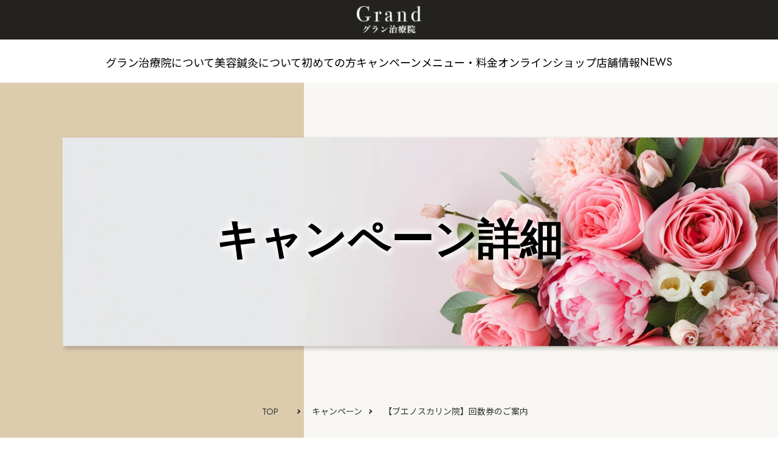

--- FILE ---
content_type: text/html; charset=UTF-8
request_url: https://biyoshinkyu.net/campaign/ticket-2/
body_size: 10459
content:
<!DOCTYPE html>
<html lang="ja">
<head>
    <!-- Google Tag Manager -->
<script>(function(w,d,s,l,i){w[l]=w[l]||[];w[l].push({'gtm.start':
new Date().getTime(),event:'gtm.js'});var f=d.getElementsByTagName(s)[0],
j=d.createElement(s),dl=l!='dataLayer'?'&l='+l:'';j.async=true;j.src=
'https://www.googletagmanager.com/gtm.js?id='+i+dl;f.parentNode.insertBefore(j,f);
})(window,document,'script','dataLayer','GTM-T4G2GQ6');</script>
<!-- End Google Tag Manager -->
   
    <meta charset="utf-8">
    <meta name="viewport" content="width=device-width, initial-scale=1, minimum-scale=1">

   <!-- フォント・CSS用の preconnect -->
  <link rel="preconnect" href="https://fonts.googleapis.com">
  <link rel="preconnect" href="https://fonts.gstatic.com" crossorigin>
  <link rel="preconnect" href="https://use.typekit.net" crossorigin>
  <link rel="preconnect" href="https://cdnjs.cloudflare.com" crossorigin>

  <!-- Google Fonts（すでに display=swap 付きでOK） -->
  <link href="https://fonts.googleapis.com/css2?family=Jost&display=swap" rel="stylesheet">
  <link href="https://fonts.googleapis.com/css2?family=Montserrat:ital,wght@0,300;0,500;0,700;1,400&family=Noto+Sans+JP:wght@300;400;500;700&family=Shippori+Mincho&display=swap" rel="stylesheet">
  <!-- ↑ 実際に使うウェイトだけに絞るとさらに軽くなります -->

  <!-- Typekitは「ブロックしない」読み方に変更 -->
  <link rel="preload"
        href="https://use.typekit.net/jdy5fij.css"
        as="style"
        crossorigin
        onload="this.onload=null;this.rel='stylesheet'">
  <noscript>
    <link rel="stylesheet" href="https://use.typekit.net/jdy5fij.css" crossorigin>
  </noscript>

  <!-- Font Awesome も同じく非ブロッキング（※使ってないなら丸ごと削除がベスト） -->
  <link rel="preload"
        href="https://cdnjs.cloudflare.com/ajax/libs/font-awesome/6.5.1/css/all.min.css"
        as="style"
        crossorigin
        onload="this.onload=null;this.rel='stylesheet'">
  <noscript>
    <link rel="stylesheet"
          href="https://cdnjs.cloudflare.com/ajax/libs/font-awesome/6.5.1/css/all.min.css"
          crossorigin>
  </noscript>

  <!-- テーマCSSもレンダーブロックを弱める -->
  <link rel="preload"
        href="https://biyoshinkyu.net/wp-content/themes/Grand/assets/css/style.css"
        as="style"
        onload="this.onload=null;this.rel='stylesheet'">
  <noscript>
    <link rel="stylesheet"
          href="https://biyoshinkyu.net/wp-content/themes/Grand/assets/css/style.css">
  </noscript>
    	<style>img:is([sizes="auto" i], [sizes^="auto," i]) { contain-intrinsic-size: 3000px 1500px }</style>
	
		<!-- All in One SEO 4.8.6 - aioseo.com -->
		<title>【ブエノスカリン院】回数券のご案内 | グラン治療院｜美容鍼灸・小顔・リフトアップ専門</title>
	<meta name="description" content="お得にご利用できる回数券もございます。" />
	<meta name="robots" content="max-image-preview:large" />
	<meta name="google-site-verification" content="Sk_DSgTeye9-WQtS48gEOWCxt3lIKtm2NCU7O6a2Qhc" />
	<meta name="msvalidate.01" content="3154BE5103776058D7F2E8FEC4143013" />
	<link rel="canonical" href="https://biyoshinkyu.net/campaign/ticket-2/" />
	<meta name="generator" content="All in One SEO (AIOSEO) 4.8.6" />
		<script type="application/ld+json" class="aioseo-schema">
			{"@context":"https:\/\/schema.org","@graph":[{"@type":"BreadcrumbList","@id":"https:\/\/biyoshinkyu.net\/campaign\/ticket-2\/#breadcrumblist","itemListElement":[{"@type":"ListItem","@id":"https:\/\/biyoshinkyu.net#listItem","position":1,"name":"Home","item":"https:\/\/biyoshinkyu.net","nextItem":{"@type":"ListItem","@id":"https:\/\/biyoshinkyu.net\/campaign\/#listItem","name":"\u30ad\u30e3\u30f3\u30da\u30fc\u30f3"}},{"@type":"ListItem","@id":"https:\/\/biyoshinkyu.net\/campaign\/#listItem","position":2,"name":"\u30ad\u30e3\u30f3\u30da\u30fc\u30f3","item":"https:\/\/biyoshinkyu.net\/campaign\/","nextItem":{"@type":"ListItem","@id":"https:\/\/biyoshinkyu.net\/campaign\/area\/buenoskarin\/#listItem","name":"\u30d6\u30a8\u30ce\u30b9\u30ab\u30ea\u30f3\u9662"},"previousItem":{"@type":"ListItem","@id":"https:\/\/biyoshinkyu.net#listItem","name":"Home"}},{"@type":"ListItem","@id":"https:\/\/biyoshinkyu.net\/campaign\/area\/buenoskarin\/#listItem","position":3,"name":"\u30d6\u30a8\u30ce\u30b9\u30ab\u30ea\u30f3\u9662","item":"https:\/\/biyoshinkyu.net\/campaign\/area\/buenoskarin\/","nextItem":{"@type":"ListItem","@id":"https:\/\/biyoshinkyu.net\/campaign\/ticket-2\/#listItem","name":"\u3010\u30d6\u30a8\u30ce\u30b9\u30ab\u30ea\u30f3\u9662\u3011\u56de\u6570\u5238\u306e\u3054\u6848\u5185"},"previousItem":{"@type":"ListItem","@id":"https:\/\/biyoshinkyu.net\/campaign\/#listItem","name":"\u30ad\u30e3\u30f3\u30da\u30fc\u30f3"}},{"@type":"ListItem","@id":"https:\/\/biyoshinkyu.net\/campaign\/ticket-2\/#listItem","position":4,"name":"\u3010\u30d6\u30a8\u30ce\u30b9\u30ab\u30ea\u30f3\u9662\u3011\u56de\u6570\u5238\u306e\u3054\u6848\u5185","previousItem":{"@type":"ListItem","@id":"https:\/\/biyoshinkyu.net\/campaign\/area\/buenoskarin\/#listItem","name":"\u30d6\u30a8\u30ce\u30b9\u30ab\u30ea\u30f3\u9662"}}]},{"@type":"Organization","@id":"https:\/\/biyoshinkyu.net\/#organization","name":"\u30b0\u30e9\u30f3\u6cbb\u7642\u9662\uff5c\u7f8e\u5bb9\u937c\u7078\u30fb\u5c0f\u9854\u30fb\u30ea\u30d5\u30c8\u30a2\u30c3\u30d7\u5c02\u9580 | \u5c0f\u9854\u30fb\u808c\u8cea\u6539\u5584\u30fb\u30ea\u30d5\u30c8\u30a2\u30c3\u30d7\u3092\u76ee\u6307\u3059\u5927\u4eba\u5973\u6027\u306e\u305f\u3081\u306e\u7f8e\u5bb9\u937c\u7078","description":"\u5c0f\u9854\u30fb\u808c\u8cea\u6539\u5584\u30fb\u30ea\u30d5\u30c8\u30a2\u30c3\u30d7\u3092\u76ee\u6307\u3059\u5927\u4eba\u5973\u6027\u306e\u305f\u3081\u306e\u7f8e\u5bb9\u937c\u7078","url":"https:\/\/biyoshinkyu.net\/","telephone":"+81364592725","sameAs":["https:\/\/www.facebook.com\/grand.yokohama\/?locale=ja_JP","https:\/\/www.instagram.com\/grand_tm_house\/"]},{"@type":"WebPage","@id":"https:\/\/biyoshinkyu.net\/campaign\/ticket-2\/#webpage","url":"https:\/\/biyoshinkyu.net\/campaign\/ticket-2\/","name":"\u3010\u30d6\u30a8\u30ce\u30b9\u30ab\u30ea\u30f3\u9662\u3011\u56de\u6570\u5238\u306e\u3054\u6848\u5185 | \u30b0\u30e9\u30f3\u6cbb\u7642\u9662\uff5c\u7f8e\u5bb9\u937c\u7078\u30fb\u5c0f\u9854\u30fb\u30ea\u30d5\u30c8\u30a2\u30c3\u30d7\u5c02\u9580","description":"\u304a\u5f97\u306b\u3054\u5229\u7528\u3067\u304d\u308b\u56de\u6570\u5238\u3082\u3054\u3056\u3044\u307e\u3059\u3002","inLanguage":"ja","isPartOf":{"@id":"https:\/\/biyoshinkyu.net\/#website"},"breadcrumb":{"@id":"https:\/\/biyoshinkyu.net\/campaign\/ticket-2\/#breadcrumblist"},"image":{"@type":"ImageObject","url":"https:\/\/biyoshinkyu.net\/wp-content\/uploads\/2021\/02\/\u304a\u5ba2\u69d8\u7528\u56de\u6570\u5238-1.jpg","@id":"https:\/\/biyoshinkyu.net\/campaign\/ticket-2\/#mainImage","width":397,"height":559},"primaryImageOfPage":{"@id":"https:\/\/biyoshinkyu.net\/campaign\/ticket-2\/#mainImage"},"datePublished":"2021-02-02T16:54:53+09:00","dateModified":"2025-07-21T14:54:00+09:00"},{"@type":"WebSite","@id":"https:\/\/biyoshinkyu.net\/#website","url":"https:\/\/biyoshinkyu.net\/","name":"\u30b0\u30e9\u30f3\u6cbb\u7642\u9662\uff5c\u7f8e\u5bb9\u937c\u7078\u30fb\u5c0f\u9854\u30fb\u30ea\u30d5\u30c8\u30a2\u30c3\u30d7\u5c02\u9580","description":"\u5c0f\u9854\u30fb\u808c\u8cea\u6539\u5584\u30fb\u30ea\u30d5\u30c8\u30a2\u30c3\u30d7\u3092\u76ee\u6307\u3059\u5927\u4eba\u5973\u6027\u306e\u305f\u3081\u306e\u7f8e\u5bb9\u937c\u7078","inLanguage":"ja","publisher":{"@id":"https:\/\/biyoshinkyu.net\/#organization"}}]}
		</script>
		<!-- All in One SEO -->

<link rel='dns-prefetch' href='//unpkg.com' />
<link rel="alternate" type="application/rss+xml" title="グラン治療院｜美容鍼灸・小顔・リフトアップ専門 &raquo; 【ブエノスカリン院】回数券のご案内 のコメントのフィード" href="https://biyoshinkyu.net/campaign/ticket-2/feed/" />
		<!-- This site uses the Google Analytics by MonsterInsights plugin v9.11.1 - Using Analytics tracking - https://www.monsterinsights.com/ -->
		<!-- Note: MonsterInsights is not currently configured on this site. The site owner needs to authenticate with Google Analytics in the MonsterInsights settings panel. -->
					<!-- No tracking code set -->
				<!-- / Google Analytics by MonsterInsights -->
		<script type="text/javascript">
/* <![CDATA[ */
window._wpemojiSettings = {"baseUrl":"https:\/\/s.w.org\/images\/core\/emoji\/16.0.1\/72x72\/","ext":".png","svgUrl":"https:\/\/s.w.org\/images\/core\/emoji\/16.0.1\/svg\/","svgExt":".svg","source":{"concatemoji":"https:\/\/biyoshinkyu.net\/wp-includes\/js\/wp-emoji-release.min.js?ver=6.8.3"}};
/*! This file is auto-generated */
!function(s,n){var o,i,e;function c(e){try{var t={supportTests:e,timestamp:(new Date).valueOf()};sessionStorage.setItem(o,JSON.stringify(t))}catch(e){}}function p(e,t,n){e.clearRect(0,0,e.canvas.width,e.canvas.height),e.fillText(t,0,0);var t=new Uint32Array(e.getImageData(0,0,e.canvas.width,e.canvas.height).data),a=(e.clearRect(0,0,e.canvas.width,e.canvas.height),e.fillText(n,0,0),new Uint32Array(e.getImageData(0,0,e.canvas.width,e.canvas.height).data));return t.every(function(e,t){return e===a[t]})}function u(e,t){e.clearRect(0,0,e.canvas.width,e.canvas.height),e.fillText(t,0,0);for(var n=e.getImageData(16,16,1,1),a=0;a<n.data.length;a++)if(0!==n.data[a])return!1;return!0}function f(e,t,n,a){switch(t){case"flag":return n(e,"\ud83c\udff3\ufe0f\u200d\u26a7\ufe0f","\ud83c\udff3\ufe0f\u200b\u26a7\ufe0f")?!1:!n(e,"\ud83c\udde8\ud83c\uddf6","\ud83c\udde8\u200b\ud83c\uddf6")&&!n(e,"\ud83c\udff4\udb40\udc67\udb40\udc62\udb40\udc65\udb40\udc6e\udb40\udc67\udb40\udc7f","\ud83c\udff4\u200b\udb40\udc67\u200b\udb40\udc62\u200b\udb40\udc65\u200b\udb40\udc6e\u200b\udb40\udc67\u200b\udb40\udc7f");case"emoji":return!a(e,"\ud83e\udedf")}return!1}function g(e,t,n,a){var r="undefined"!=typeof WorkerGlobalScope&&self instanceof WorkerGlobalScope?new OffscreenCanvas(300,150):s.createElement("canvas"),o=r.getContext("2d",{willReadFrequently:!0}),i=(o.textBaseline="top",o.font="600 32px Arial",{});return e.forEach(function(e){i[e]=t(o,e,n,a)}),i}function t(e){var t=s.createElement("script");t.src=e,t.defer=!0,s.head.appendChild(t)}"undefined"!=typeof Promise&&(o="wpEmojiSettingsSupports",i=["flag","emoji"],n.supports={everything:!0,everythingExceptFlag:!0},e=new Promise(function(e){s.addEventListener("DOMContentLoaded",e,{once:!0})}),new Promise(function(t){var n=function(){try{var e=JSON.parse(sessionStorage.getItem(o));if("object"==typeof e&&"number"==typeof e.timestamp&&(new Date).valueOf()<e.timestamp+604800&&"object"==typeof e.supportTests)return e.supportTests}catch(e){}return null}();if(!n){if("undefined"!=typeof Worker&&"undefined"!=typeof OffscreenCanvas&&"undefined"!=typeof URL&&URL.createObjectURL&&"undefined"!=typeof Blob)try{var e="postMessage("+g.toString()+"("+[JSON.stringify(i),f.toString(),p.toString(),u.toString()].join(",")+"));",a=new Blob([e],{type:"text/javascript"}),r=new Worker(URL.createObjectURL(a),{name:"wpTestEmojiSupports"});return void(r.onmessage=function(e){c(n=e.data),r.terminate(),t(n)})}catch(e){}c(n=g(i,f,p,u))}t(n)}).then(function(e){for(var t in e)n.supports[t]=e[t],n.supports.everything=n.supports.everything&&n.supports[t],"flag"!==t&&(n.supports.everythingExceptFlag=n.supports.everythingExceptFlag&&n.supports[t]);n.supports.everythingExceptFlag=n.supports.everythingExceptFlag&&!n.supports.flag,n.DOMReady=!1,n.readyCallback=function(){n.DOMReady=!0}}).then(function(){return e}).then(function(){var e;n.supports.everything||(n.readyCallback(),(e=n.source||{}).concatemoji?t(e.concatemoji):e.wpemoji&&e.twemoji&&(t(e.twemoji),t(e.wpemoji)))}))}((window,document),window._wpemojiSettings);
/* ]]> */
</script>
<style id='wp-emoji-styles-inline-css' type='text/css'>

	img.wp-smiley, img.emoji {
		display: inline !important;
		border: none !important;
		box-shadow: none !important;
		height: 1em !important;
		width: 1em !important;
		margin: 0 0.07em !important;
		vertical-align: -0.1em !important;
		background: none !important;
		padding: 0 !important;
	}
</style>
<link rel='stylesheet' id='wp-block-library-css' href='https://biyoshinkyu.net/wp-includes/css/dist/block-library/style.min.css?ver=6.8.3' type='text/css' media='all' />
<style id='classic-theme-styles-inline-css' type='text/css'>
/*! This file is auto-generated */
.wp-block-button__link{color:#fff;background-color:#32373c;border-radius:9999px;box-shadow:none;text-decoration:none;padding:calc(.667em + 2px) calc(1.333em + 2px);font-size:1.125em}.wp-block-file__button{background:#32373c;color:#fff;text-decoration:none}
</style>
<style id='global-styles-inline-css' type='text/css'>
:root{--wp--preset--aspect-ratio--square: 1;--wp--preset--aspect-ratio--4-3: 4/3;--wp--preset--aspect-ratio--3-4: 3/4;--wp--preset--aspect-ratio--3-2: 3/2;--wp--preset--aspect-ratio--2-3: 2/3;--wp--preset--aspect-ratio--16-9: 16/9;--wp--preset--aspect-ratio--9-16: 9/16;--wp--preset--color--black: #000000;--wp--preset--color--cyan-bluish-gray: #abb8c3;--wp--preset--color--white: #ffffff;--wp--preset--color--pale-pink: #f78da7;--wp--preset--color--vivid-red: #cf2e2e;--wp--preset--color--luminous-vivid-orange: #ff6900;--wp--preset--color--luminous-vivid-amber: #fcb900;--wp--preset--color--light-green-cyan: #7bdcb5;--wp--preset--color--vivid-green-cyan: #00d084;--wp--preset--color--pale-cyan-blue: #8ed1fc;--wp--preset--color--vivid-cyan-blue: #0693e3;--wp--preset--color--vivid-purple: #9b51e0;--wp--preset--gradient--vivid-cyan-blue-to-vivid-purple: linear-gradient(135deg,rgba(6,147,227,1) 0%,rgb(155,81,224) 100%);--wp--preset--gradient--light-green-cyan-to-vivid-green-cyan: linear-gradient(135deg,rgb(122,220,180) 0%,rgb(0,208,130) 100%);--wp--preset--gradient--luminous-vivid-amber-to-luminous-vivid-orange: linear-gradient(135deg,rgba(252,185,0,1) 0%,rgba(255,105,0,1) 100%);--wp--preset--gradient--luminous-vivid-orange-to-vivid-red: linear-gradient(135deg,rgba(255,105,0,1) 0%,rgb(207,46,46) 100%);--wp--preset--gradient--very-light-gray-to-cyan-bluish-gray: linear-gradient(135deg,rgb(238,238,238) 0%,rgb(169,184,195) 100%);--wp--preset--gradient--cool-to-warm-spectrum: linear-gradient(135deg,rgb(74,234,220) 0%,rgb(151,120,209) 20%,rgb(207,42,186) 40%,rgb(238,44,130) 60%,rgb(251,105,98) 80%,rgb(254,248,76) 100%);--wp--preset--gradient--blush-light-purple: linear-gradient(135deg,rgb(255,206,236) 0%,rgb(152,150,240) 100%);--wp--preset--gradient--blush-bordeaux: linear-gradient(135deg,rgb(254,205,165) 0%,rgb(254,45,45) 50%,rgb(107,0,62) 100%);--wp--preset--gradient--luminous-dusk: linear-gradient(135deg,rgb(255,203,112) 0%,rgb(199,81,192) 50%,rgb(65,88,208) 100%);--wp--preset--gradient--pale-ocean: linear-gradient(135deg,rgb(255,245,203) 0%,rgb(182,227,212) 50%,rgb(51,167,181) 100%);--wp--preset--gradient--electric-grass: linear-gradient(135deg,rgb(202,248,128) 0%,rgb(113,206,126) 100%);--wp--preset--gradient--midnight: linear-gradient(135deg,rgb(2,3,129) 0%,rgb(40,116,252) 100%);--wp--preset--font-size--small: 13px;--wp--preset--font-size--medium: 20px;--wp--preset--font-size--large: 36px;--wp--preset--font-size--x-large: 42px;--wp--preset--spacing--20: 0.44rem;--wp--preset--spacing--30: 0.67rem;--wp--preset--spacing--40: 1rem;--wp--preset--spacing--50: 1.5rem;--wp--preset--spacing--60: 2.25rem;--wp--preset--spacing--70: 3.38rem;--wp--preset--spacing--80: 5.06rem;--wp--preset--shadow--natural: 6px 6px 9px rgba(0, 0, 0, 0.2);--wp--preset--shadow--deep: 12px 12px 50px rgba(0, 0, 0, 0.4);--wp--preset--shadow--sharp: 6px 6px 0px rgba(0, 0, 0, 0.2);--wp--preset--shadow--outlined: 6px 6px 0px -3px rgba(255, 255, 255, 1), 6px 6px rgba(0, 0, 0, 1);--wp--preset--shadow--crisp: 6px 6px 0px rgba(0, 0, 0, 1);}:where(.is-layout-flex){gap: 0.5em;}:where(.is-layout-grid){gap: 0.5em;}body .is-layout-flex{display: flex;}.is-layout-flex{flex-wrap: wrap;align-items: center;}.is-layout-flex > :is(*, div){margin: 0;}body .is-layout-grid{display: grid;}.is-layout-grid > :is(*, div){margin: 0;}:where(.wp-block-columns.is-layout-flex){gap: 2em;}:where(.wp-block-columns.is-layout-grid){gap: 2em;}:where(.wp-block-post-template.is-layout-flex){gap: 1.25em;}:where(.wp-block-post-template.is-layout-grid){gap: 1.25em;}.has-black-color{color: var(--wp--preset--color--black) !important;}.has-cyan-bluish-gray-color{color: var(--wp--preset--color--cyan-bluish-gray) !important;}.has-white-color{color: var(--wp--preset--color--white) !important;}.has-pale-pink-color{color: var(--wp--preset--color--pale-pink) !important;}.has-vivid-red-color{color: var(--wp--preset--color--vivid-red) !important;}.has-luminous-vivid-orange-color{color: var(--wp--preset--color--luminous-vivid-orange) !important;}.has-luminous-vivid-amber-color{color: var(--wp--preset--color--luminous-vivid-amber) !important;}.has-light-green-cyan-color{color: var(--wp--preset--color--light-green-cyan) !important;}.has-vivid-green-cyan-color{color: var(--wp--preset--color--vivid-green-cyan) !important;}.has-pale-cyan-blue-color{color: var(--wp--preset--color--pale-cyan-blue) !important;}.has-vivid-cyan-blue-color{color: var(--wp--preset--color--vivid-cyan-blue) !important;}.has-vivid-purple-color{color: var(--wp--preset--color--vivid-purple) !important;}.has-black-background-color{background-color: var(--wp--preset--color--black) !important;}.has-cyan-bluish-gray-background-color{background-color: var(--wp--preset--color--cyan-bluish-gray) !important;}.has-white-background-color{background-color: var(--wp--preset--color--white) !important;}.has-pale-pink-background-color{background-color: var(--wp--preset--color--pale-pink) !important;}.has-vivid-red-background-color{background-color: var(--wp--preset--color--vivid-red) !important;}.has-luminous-vivid-orange-background-color{background-color: var(--wp--preset--color--luminous-vivid-orange) !important;}.has-luminous-vivid-amber-background-color{background-color: var(--wp--preset--color--luminous-vivid-amber) !important;}.has-light-green-cyan-background-color{background-color: var(--wp--preset--color--light-green-cyan) !important;}.has-vivid-green-cyan-background-color{background-color: var(--wp--preset--color--vivid-green-cyan) !important;}.has-pale-cyan-blue-background-color{background-color: var(--wp--preset--color--pale-cyan-blue) !important;}.has-vivid-cyan-blue-background-color{background-color: var(--wp--preset--color--vivid-cyan-blue) !important;}.has-vivid-purple-background-color{background-color: var(--wp--preset--color--vivid-purple) !important;}.has-black-border-color{border-color: var(--wp--preset--color--black) !important;}.has-cyan-bluish-gray-border-color{border-color: var(--wp--preset--color--cyan-bluish-gray) !important;}.has-white-border-color{border-color: var(--wp--preset--color--white) !important;}.has-pale-pink-border-color{border-color: var(--wp--preset--color--pale-pink) !important;}.has-vivid-red-border-color{border-color: var(--wp--preset--color--vivid-red) !important;}.has-luminous-vivid-orange-border-color{border-color: var(--wp--preset--color--luminous-vivid-orange) !important;}.has-luminous-vivid-amber-border-color{border-color: var(--wp--preset--color--luminous-vivid-amber) !important;}.has-light-green-cyan-border-color{border-color: var(--wp--preset--color--light-green-cyan) !important;}.has-vivid-green-cyan-border-color{border-color: var(--wp--preset--color--vivid-green-cyan) !important;}.has-pale-cyan-blue-border-color{border-color: var(--wp--preset--color--pale-cyan-blue) !important;}.has-vivid-cyan-blue-border-color{border-color: var(--wp--preset--color--vivid-cyan-blue) !important;}.has-vivid-purple-border-color{border-color: var(--wp--preset--color--vivid-purple) !important;}.has-vivid-cyan-blue-to-vivid-purple-gradient-background{background: var(--wp--preset--gradient--vivid-cyan-blue-to-vivid-purple) !important;}.has-light-green-cyan-to-vivid-green-cyan-gradient-background{background: var(--wp--preset--gradient--light-green-cyan-to-vivid-green-cyan) !important;}.has-luminous-vivid-amber-to-luminous-vivid-orange-gradient-background{background: var(--wp--preset--gradient--luminous-vivid-amber-to-luminous-vivid-orange) !important;}.has-luminous-vivid-orange-to-vivid-red-gradient-background{background: var(--wp--preset--gradient--luminous-vivid-orange-to-vivid-red) !important;}.has-very-light-gray-to-cyan-bluish-gray-gradient-background{background: var(--wp--preset--gradient--very-light-gray-to-cyan-bluish-gray) !important;}.has-cool-to-warm-spectrum-gradient-background{background: var(--wp--preset--gradient--cool-to-warm-spectrum) !important;}.has-blush-light-purple-gradient-background{background: var(--wp--preset--gradient--blush-light-purple) !important;}.has-blush-bordeaux-gradient-background{background: var(--wp--preset--gradient--blush-bordeaux) !important;}.has-luminous-dusk-gradient-background{background: var(--wp--preset--gradient--luminous-dusk) !important;}.has-pale-ocean-gradient-background{background: var(--wp--preset--gradient--pale-ocean) !important;}.has-electric-grass-gradient-background{background: var(--wp--preset--gradient--electric-grass) !important;}.has-midnight-gradient-background{background: var(--wp--preset--gradient--midnight) !important;}.has-small-font-size{font-size: var(--wp--preset--font-size--small) !important;}.has-medium-font-size{font-size: var(--wp--preset--font-size--medium) !important;}.has-large-font-size{font-size: var(--wp--preset--font-size--large) !important;}.has-x-large-font-size{font-size: var(--wp--preset--font-size--x-large) !important;}
:where(.wp-block-post-template.is-layout-flex){gap: 1.25em;}:where(.wp-block-post-template.is-layout-grid){gap: 1.25em;}
:where(.wp-block-columns.is-layout-flex){gap: 2em;}:where(.wp-block-columns.is-layout-grid){gap: 2em;}
:root :where(.wp-block-pullquote){font-size: 1.5em;line-height: 1.6;}
</style>
<link rel='stylesheet' id='contact-form-7-css' href='https://biyoshinkyu.net/wp-content/plugins/contact-form-7/includes/css/styles.css?ver=6.1.1' type='text/css' media='all' />
<link rel='stylesheet' id='cf7msm_styles-css' href='https://biyoshinkyu.net/wp-content/plugins/contact-form-7-multi-step-module/resources/cf7msm.css?ver=4.4.2' type='text/css' media='all' />
<link rel='stylesheet' id='xo-slider-css' href='https://biyoshinkyu.net/wp-content/plugins/xo-liteslider/css/base.css?ver=3.4.1' type='text/css' media='all' />
<link rel='stylesheet' id='swiper-bundle-css-css' href='https://unpkg.com/swiper/swiper-bundle.min.css' type='text/css' media='all' />
<link rel="https://api.w.org/" href="https://biyoshinkyu.net/wp-json/" /><link rel="EditURI" type="application/rsd+xml" title="RSD" href="https://biyoshinkyu.net/xmlrpc.php?rsd" />
<meta name="generator" content="WordPress 6.8.3" />
<link rel='shortlink' href='https://biyoshinkyu.net/?p=235' />
<link rel="alternate" title="oEmbed (JSON)" type="application/json+oembed" href="https://biyoshinkyu.net/wp-json/oembed/1.0/embed?url=https%3A%2F%2Fbiyoshinkyu.net%2Fcampaign%2Fticket-2%2F" />
<link rel="alternate" title="oEmbed (XML)" type="text/xml+oembed" href="https://biyoshinkyu.net/wp-json/oembed/1.0/embed?url=https%3A%2F%2Fbiyoshinkyu.net%2Fcampaign%2Fticket-2%2F&#038;format=xml" />
<link rel="icon" href="https://biyoshinkyu.net/wp-content/uploads/2021/12/cropped-01-32x32.png" sizes="32x32" />
<link rel="icon" href="https://biyoshinkyu.net/wp-content/uploads/2021/12/cropped-01-192x192.png" sizes="192x192" />
<link rel="apple-touch-icon" href="https://biyoshinkyu.net/wp-content/uploads/2021/12/cropped-01-180x180.png" />
<meta name="msapplication-TileImage" content="https://biyoshinkyu.net/wp-content/uploads/2021/12/cropped-01-270x270.png" />
</head>


<body class="subPage">
    <!-- Google Tag Manager (noscript) -->
<noscript><iframe src="https://www.googletagmanager.com/ns.html?id=GTM-T4G2GQ6"
height="0" width="0" style="display:none;visibility:hidden"></iframe></noscript>
<!-- End Google Tag Manager (noscript) -->
 <div class="headerWrapper">
    <header class="header">
    <div class="headerNavOuter">
        <!-- ナビゲーション -->
        
            <div class="headerLogo">
                <a href="/"><img src="https://biyoshinkyu.net/wp-content/themes/Grand/assets/images/logo.png"alt=""></a>
            </div>
           
            <nav class="navmenu" id="navmenu_pc">
                <ul class="navList">
        
                    <li class="navItem">
                        <a href="https://biyoshinkyu.net/about/">
                           グラン治療院について
                        </a>
                    </li>
                    <li class="navItem">
                        <a href="https://biyoshinkyu.net/acupuncture/">
                           美容鍼灸について
                        </a>
                    </li>
                    <li class="navItem">
                        <a href="https://biyoshinkyu.net/visit/">
                           初めての方
                        </a>
                    </li>
                    <li class="navItem">
                        <a href="https://biyoshinkyu.net/campaign/">
                          キャンペーン
                        </a>
                    </li>
                    <li class="navItem">
    <span href="https://biyoshinkyu.net" class="navLink">
        メニュー・料金
</span>
    <ul class="dropdown_menu">
        <li class="dropdown_list"><a href="https://biyoshinkyu.net/tokyo#menu">東京院</a></li>
        <!-- <li class="dropdown_list"><a href="https://biyoshinkyu.net/spaeas-2">スパイアス院</a></li> -->
        <li class="dropdown_list"><a href="https://biyoshinkyu.net/buenoskarin#menu">ブエノスカリン院</a></li>
        <li class="dropdown_list"><a href="https://biyoshinkyu.net/online#menu">オンライン鍼灸院</a></li>
    </ul>
</li>
                    <li class="navItem">
                        <a href="https://shinkyu.base.ec" target="_blank">
                            オンラインショップ
                        </a>
                      
                    </li>
                    <li class="navItem">
    <span href="https://biyoshinkyu.net" class="navLink">
       店舗情報
</span>
    <ul class="dropdown_menu">
        <li class="dropdown_list"><a href="https://biyoshinkyu.net/tokyo">東京院</a></li>
        <!-- <li class="dropdown_list"><a href="https://biyoshinkyu.net/spaeas-2">スパイアス院</a></li> -->
        <li class="dropdown_list"><a href="https://biyoshinkyu.net/buenoskarin">ブエノスカリン院</a></li>
        <li class="dropdown_list"><a href="https://biyoshinkyu.net/online">オンライン鍼灸院</a></li>
    </ul>
</li>
                    <li class="navItem">
                        <a href="https://biyoshinkyu.net/news/">
                           NEWS
                        </a>
                    </li>
                    
                  
            </ul>
           
   
        
        </div>
        </nav>
    
        <div id="drawer">

<input type="checkbox" id="navTgl">

<label for="navTgl" class="open"><span></span></label>

<label for="navTgl" class="close"></label>

<div class="menu sp_menu">

    <nav class="header_nav_block">

        <ul>

        
        <li class="navItem">
                        <a href="https://biyoshinkyu.net/about/">
                           グラン治療院について
                        </a>
                    </li>
                    <li class="navItem">
                        <a href="https://biyoshinkyu.net/acupuncture/">
                           美容鍼灸について
                        </a>
                    </li>
                    <li class="navItem">
                        <a href="https://biyoshinkyu.net/visit/">
                           初めての方
                        </a>
                    </li>
                    <li class="navItem">
                        <a href="https://biyoshinkyu.net/campaign/">
                          キャンペーン
                        </a>
                    </li>
                    <li class="navItem">
                        <span class="navLink">
                        メニュー・料金
                    </span>
    <ul class="dropdown_menu">
        <li class="dropdown_list"><a href="https://biyoshinkyu.net/tokyo">東京院</a></li>
        <!-- <li class="dropdown_list"><a href="https://biyoshinkyu.net/spaeas-2">スパイアス院</a></li> -->
        <li class="dropdown_list"><a href="https://biyoshinkyu.net/buenoskarin">ブエノスカリン院</a></li>
        <li class="dropdown_list"><a href="https://biyoshinkyu.net/online">オンライン鍼灸院</a></li>
    </ul>
</li>
                    <li class="navItem">
                        <a href="https://shinkyu.base.ec" target="_blank">
                            オンラインショップ
                        </a>
                      
                    </li>
                    <li class="navItem">
    <span href="https://biyoshinkyu.net" class="navLink">
        店舗情報
</span>
    <ul class="dropdown_menu">
        <li class="dropdown_list"><a href="https://biyoshinkyu.net/tokyo">東京院</a></li>
        <!-- <li class="dropdown_list"><a href="https://biyoshinkyu.net/spaeas-2">スパイアス院</a></li> -->
        <li class="dropdown_list"><a href="https://biyoshinkyu.net/buenoskarin">ブエノスカリン院</a></li>
        <li class="dropdown_list"><a href="https://biyoshinkyu.net/online">オンライン鍼灸院</a></li>
    </ul>
</li>
                    <li class="navItem">
                        <a href="https://biyoshinkyu.net/news/">
                           NEWS
                        </a>
                    </li>
                    
        </ul>

    </nav>
  
   

</div>

</div>
    </div>
</header>

    </div>
<head>
<link rel="stylesheet" href="https://biyoshinkyu.net/wp-content/themes/Grand/assets/css/campaign.css">
<link rel="stylesheet" href="https://biyoshinkyu.net/wp-content/themes/Grand/assets/css/single.css">
</head>
<main class="page_wrapper beige">
<div class="bg_left">
    <div class="page_head">
        <h1>キャンペーン詳細</h1>
        <div class="page_headImage">
            <img src="https://biyoshinkyu.net/wp-content/themes/Grand/assets/images/column/campaign_mv.webp" alt="">

        </div>
    </div>

    <div class="breadcrumbsWrap"><div class="breadcrumbs"><a class="home" href="https://biyoshinkyu.net">TOP</a> <span class="arrow"></span> <a href="https://biyoshinkyu.net/campaign/">キャンペーン</a> <span class="arrow"></span> 【ブエノスカリン院】回数券のご案内</div></div>
    <div class="page_contentWrapper">
        <h2>CAMPAIGN</h2>

        <section id="news_list" class="bg_beige sec_ico">

            <div class="single_content">
                <div class="single_content_head">
                                        <p class="single_time">
                        <time datetime="2021-02-02">
                            2021.02.02                        </time>
                    </p>
                    <div class="post_category">ブエノスカリン院</div>
                </div>
                <div class="single_detail_title_wrapper">
                    <h1 class="single_detail_title">
                        【ブエノスカリン院】回数券のご案内                    </h1>
                </div>
                                <div class="blog-detail__image">
                    <img src="https://biyoshinkyu.net/wp-content/uploads/2021/02/お客様用回数券-1.jpg">
                </div>
                
            <div class="blog-detail__body">
                <div class="blog-content">
                    <p>お得にご利用できる回数券もございます。</p>
                </div>
            </div>
                    </div>
    </div>
    <div class="single_pagenation">
        <div class="single_prev">
                    </div>
        <div class="single_next">
            <a href="https://biyoshinkyu.net/campaign/buenoscp/" rel="next">NEXT</a>        </div>
    </div>
    


    </div>
                </div>
    <section id="shop" class="shop_slider">
    <h3 class="shop_ttl">SHOP INFORMATION</h3>
    <div class="shop_inner">

            <div class="shop_info_content">
            
                    <article class="slide">
                        <div class="slide-media img-cover">
                            <img src="https://biyoshinkyu.net/wp-content/themes/Grand/assets/images/shop/tokyo_mv.webp" alt="グラン治療院東京">
                        </div>
                        <div class="slide-content">
                            <span class="shop_place">表参道</span>
                            <h4 class="slide-title">グラン治療院東京</h4>
                            <p>独特な技術を用いた美容鍼灸や鍼灸治療の施術を提供しています。また東京院は『グラン医薬品・医療機器販売店』を併設しています。</p>
                          
                        </div>
                        <div class="shop_more">
                                     <a href="https://biyoshinkyu.net/campaign/ticket-2//tokyo">
                                        <img src="https://biyoshinkyu.net/wp-content/themes/Grand/assets/images/more_link_w.webp" alt="">
                                     
                                    </a>
                                    </div>
                    </article>
             
               
      
                    <article class="slide">
                        <div class="slide-media img-cover">
                        <img src="https://biyoshinkyu.net/wp-content/themes/Grand/assets/images/shop/buenoskarin_mv.webp" alt="ブエノスカリン院">
                        </div>
                        <div class="slide-content">
                            <span class="shop_place">横浜・馬車道</span>
                            <h4 class="slide-title">ブエノスカリン院</h4>
                            <p>認定歴史的建造物である旧銀行をリフォームした特別なサロン。 完全個室にて全てのお客様を院長彦山が担当します。</p>
                         
                        </div>
                        <div class="shop_more">
                                     <a href="https://biyoshinkyu.net/campaign/ticket-2//buenoskarin">
                                        <img src="https://biyoshinkyu.net/wp-content/themes/Grand/assets/images/more_link_w.webp" alt="">
                                     
                                    </a>
                            </div>
                    </article>
      
              
            </div>
      
        </div>
    </div>
    
</section>
    
<section id="recruit_banner">
    <div class="recruit_banner">
<a href="/new-recruit"><img src="https://biyoshinkyu.net/wp-content/themes/Grand/assets/images/recruit_banner.webp" alt=""></a>
</div>
</section>                </main>
    <footer class="footer">
    <div class="footerWrapper">
    <div class="footerLogo">
    <img src="https://biyoshinkyu.net/wp-content/themes/Grand/assets/images/logo_footer.png" alt="">
 
    <a class="footer_sns" href="https://www.instagram.com/grand_tm_house/"><img src="https://biyoshinkyu.net/wp-content/themes/Grand/assets/images/sns_icon.png" alt=""></a>
    </div>
    <div class="footer_nav">
    <div class="footer_info_title">
        <h2>Information</h2>
    </div>
    <nav class="footer_nav_large">
    <ul class="footer_nav_menu">
        <li><a href="https://biyoshinkyu.net">HOME</a></li>
        <li><a href="https://biyoshinkyu.net/about">当院について</a></li>
        <li><a href="https://biyoshinkyu.net/visit">初めての方へ</a></li>
        <li><a href="https://biyoshinkyu.net/media">メディア掲載情報</a></li>
        <li><a href="https://biyoshinkyu.net/news">ニュース</a></li>
        <li><a href="https://biyoshinkyu.net/column">スタッフコラム</a></li>
        <li><a href="https://biyoshinkyu.net/category/ouchi">おうちケア</a></li>
        <li><a href="https://biyoshinkyu.net/acupuncture/#biyouhari_5">お客様の声</a></li>
        <li><a href="https://biyoshinkyu.net/release">リリース一覧</a></li>
        <li><a href="https://biyoshinkyu.net/seminar1">セミナー情報</a></li>
        <li><a href="https://biyoshinkyu.net/new-recruit">求人情報</a></li>
        </ul>
        <div class="footer_shop_nav">
            <span>店舗情報</span>
            <ul class="footer_shop">
                <li><a href="https://biyoshinkyu.net/tokyo">グラン治療院東京</a></li>
                <!-- <li><a href="https://biyoshinkyu.net/spaeas-2">スパイアス院</a></li> -->
                <li><a href="https://biyoshinkyu.net/buenoskarin">ブエノスカリン院</a></li>
                <li><a href="https://biyoshinkyu.net/online">オンライン鍼灸院</a></li>
            </ul>
</div>
</nav>
    </div>
    
    </div>
    <div class="footer_contact">
        <span></span>
        <a href="/contact">CONTACT</a>
        <span></span>
    </div>
    <div class="footer_link">
        <ul>
            <li><a href="http://shinkyu.or.jp" target="_blank">一般社団法人日本鍼灸協会</a></li>
            <li><a href="https://biyoshinkyu.net/company">運営会社</a></li>
            <li><a href="https://shinkyu.base.ec">グラン医薬品医療機器販売</a></li>
        </ul>
    </div>
    <p class="copyright">Copyright © グラン治療院 . All Rights Reserved.</p>
    <div class="cv_bar_section">
  <div class="cv_bar_box">
    <div class="cv_bar_title">東京院(表参道)</div>
    <div class="cv_bar_tel">
      <span class="cv_bar_tel_icon">    <img src="https://biyoshinkyu.net/wp-content/themes/Grand/assets/images/tel_icon.png" alt="">
      </span>
      <a class="cv_bar_tel_number" href="tel:03-6459-2725">03-6459-2725</a>
    </div>
    <div class="cv_bar_reserve_btn">
    <a href="https://2.onemorehand.jp/grand_tokyo/" >
      オンライン予約
     
    </a>
  </div>
  </div>
  <div class="cv_bar_box">
    <div class="cv_bar_title">ブエノスカリン院(横浜・馬車道)</div>
    <div class="cv_bar_tel">
      <span class="cv_bar_tel_icon"><img src="https://biyoshinkyu.net/wp-content/themes/Grand/assets/images/tel_icon.png" alt="">
      </span>
      <a  class="cv_bar_tel_number" href="tel:045-640-3375">045-640-3375</a>
    </div>
<div class="cv_bar_reserve_btn">
    <a href="https://www.shinq-compass.jp/salon/reserve/34187" >
      オンライン予約
     
    </a>
  </div>
  </div>
</div>
</footer>

<script type="text/javascript" src="https://biyoshinkyu.net/wp-content/themes/Grand/assets/js/swiper-bundle.min.js"></script>
<script type="text/javascript" src="https://biyoshinkyu.net/wp-content/themes/Grand/assets/js/custom-swiper.js"></script>

<script type="speculationrules">
{"prefetch":[{"source":"document","where":{"and":[{"href_matches":"\/*"},{"not":{"href_matches":["\/wp-*.php","\/wp-admin\/*","\/wp-content\/uploads\/*","\/wp-content\/*","\/wp-content\/plugins\/*","\/wp-content\/themes\/Grand\/*","\/*\\?(.+)"]}},{"not":{"selector_matches":"a[rel~=\"nofollow\"]"}},{"not":{"selector_matches":".no-prefetch, .no-prefetch a"}}]},"eagerness":"conservative"}]}
</script>
<script type="text/javascript" defer defer src="https://biyoshinkyu.net/wp-includes/js/jquery/jquery.min.js" id="jquery-js"></script>
<script type="text/javascript" src="https://biyoshinkyu.net/wp-includes/js/dist/hooks.min.js?ver=4d63a3d491d11ffd8ac6" id="wp-hooks-js"></script>
<script type="text/javascript" src="https://biyoshinkyu.net/wp-includes/js/dist/i18n.min.js?ver=5e580eb46a90c2b997e6" id="wp-i18n-js"></script>
<script type="text/javascript" id="wp-i18n-js-after">
/* <![CDATA[ */
wp.i18n.setLocaleData( { 'text direction\u0004ltr': [ 'ltr' ] } );
/* ]]> */
</script>
<script type="text/javascript" src="https://biyoshinkyu.net/wp-content/plugins/contact-form-7/includes/swv/js/index.js?ver=6.1.1" id="swv-js"></script>
<script type="text/javascript" id="contact-form-7-js-translations">
/* <![CDATA[ */
( function( domain, translations ) {
	var localeData = translations.locale_data[ domain ] || translations.locale_data.messages;
	localeData[""].domain = domain;
	wp.i18n.setLocaleData( localeData, domain );
} )( "contact-form-7", {"translation-revision-date":"2025-08-05 08:50:03+0000","generator":"GlotPress\/4.0.1","domain":"messages","locale_data":{"messages":{"":{"domain":"messages","plural-forms":"nplurals=1; plural=0;","lang":"ja_JP"},"This contact form is placed in the wrong place.":["\u3053\u306e\u30b3\u30f3\u30bf\u30af\u30c8\u30d5\u30a9\u30fc\u30e0\u306f\u9593\u9055\u3063\u305f\u4f4d\u7f6e\u306b\u7f6e\u304b\u308c\u3066\u3044\u307e\u3059\u3002"],"Error:":["\u30a8\u30e9\u30fc:"]}},"comment":{"reference":"includes\/js\/index.js"}} );
/* ]]> */
</script>
<script type="text/javascript" id="contact-form-7-js-before">
/* <![CDATA[ */
var wpcf7 = {
    "api": {
        "root": "https:\/\/biyoshinkyu.net\/wp-json\/",
        "namespace": "contact-form-7\/v1"
    }
};
/* ]]> */
</script>
<script type="text/javascript" src="https://biyoshinkyu.net/wp-content/plugins/contact-form-7/includes/js/index.js?ver=6.1.1" id="contact-form-7-js"></script>
<script type="text/javascript" id="cf7msm-js-extra">
/* <![CDATA[ */
var cf7msm_posted_data = [];
/* ]]> */
</script>
<script type="text/javascript" src="https://biyoshinkyu.net/wp-content/plugins/contact-form-7-multi-step-module/resources/cf7msm.min.js?ver=4.4.2" id="cf7msm-js"></script>
<script type="text/javascript" src="https://unpkg.com/swiper/swiper-bundle.min.js" id="swiper-bundle-js-js"></script>
<script type="text/javascript" src="https://biyoshinkyu.net/wp-content/themes/Grand/assets/js/custom-swiper.js" id="custom-swiper-js-js"></script>
<script type="text/javascript" src="https://biyoshinkyu.net/wp-content/themes/Grand/assets/js/main.js?ver=6.8.3" id="main-js"></script>
</body>




</html>

--- FILE ---
content_type: text/css
request_url: https://biyoshinkyu.net/wp-content/themes/Grand/assets/css/style.css
body_size: 14335
content:
@charset "utf-8";

/* 
Theme Name: Grand
*/
@font-face {
    font-family: "YuMin_36pKn";
    /* フォント名（任意） */
    src: url('../fonts/yu-mincho-demibold.woff') format('woff'),

}

@font-face {
    font-family: "BodoniSvtyTwoITCTT";
    /* フォント名（任意） */
    src: url('../fonts/FontsFree-Net-Bodoni-SvtyTwo-ITC-TT-Book.woff') format('woff'),
}

@font-face {
    font-family: "FuturaPT";
    /* フォント名（任意） */
    src: url('../fonts/FuturaPTBook.woff') format('woff'),

}

@font-face {
    font-family: "YonagaOldMincho";
    /* フォント名（任意） */
    src: url('../fonts/YonagaOldMincho-Black.woff') format('woff'),

}

@font-face {
    font-family: "yu-mincho";
    /* フォント名（任意） */
    src: url('../fonts/yu-mincho-demibold.woff') format('woff'),

}

* {
    margin: 0;
    padding: 0;
    box-sizing: border-box;
    width: 100%;
}
html{
    overflow-x: hidden;
    scroll-padding-top:180px;  
    scroll-behavior: auto;
}
body {
    font-family:  "Jost", "Noto Sans JP", system-ui, -apple-system, "Segoe UI", Roboto, "Helvetica Neue", Arial, sans-serif;

    background-color: #fff;
    color: #000;
    overflow-x: clip;
    box-sizing: border-box;
}

img,
video {
    width: 100%;
}

a {
    text-decoration: none;
    color: #000;
    transition: all .3s;
}

a:hover {
    opacity: 0.5;
}

li {
    list-style: none;
}

/* 共通 */
.pc,.pc_2 {
    display: block;
}

.sp,.sp_2 {
    display: none !important;
}
.pc_only {
    display:block;
}
@media (max-width: 768px) {
    .pc_only {
        display:none !important;
    }
    .pc_2 {
        display: none !important;
    }

    .sp_2 {
        display: block !important;
    }
}
@media (max-width: 480px) {
    .pc {
        display: none !important;
    }

    .sp {
        display: block !important;
    }
}

.breadcrumbsWrap {
    width: fit-content;
    margin: 0 auto;
    font-size: 14px;
    color: #333;
    white-space: nowrap;
    overflow-x: scroll;
    -ms-overflow-style: none;
    scrollbar-width: none;
    position: relative;
}

.breadcrumbs {
    display: flex;
    align-items: center;
    text-align: center;
}

.breadcrumbs a {
    color: #333;
    font-size: 14px;
}

.breadcrumbs .arrow {
    display: inline-block;
    content: '';
    width: 25px;
    height: 6px;
    border-top: solid 1.5px #333;
    border-right: solid 1.5px #333;
    margin-right: 20px;
    margin-left: 10px;
    transform: rotate(45deg);
}


/* swiper */

.swiper {
    margin-left: auto;
    margin-right: auto;
    position: relative;
    list-style: none;
    padding: 0;
    /* Fix of Webkit flickering */
    z-index: 1;
    display: block;

    width:100%;

}

.swiper-wrapper {
    width:100%;
}
/* .swiper2 .swiper-button-next {
    position: absolute;

    display: flex;
    align-items: center;
    justify-content: flex-end;
    text-decoration: none;
    color: #C76464;
    transition: all 0.5s;
    top: -3%;
    right: 10%;
    width: 45px;
    height: 45px;
}

.swiper2 .swiper-button-prev {
    position: absolute;

    display: flex;
    align-items: center;
    justify-content: flex-end;
    text-decoration: none;
    color: #C76464;
    transition: all 0.5s;
    top: -3%;
    left: 83%;
    width: 45px;
    height: 45px;

} */
/* 
.swiper2 .swiper-button-prev::after {
    content: "";
    height: 40px;
    width: 40px;
    margin: auto;
    background: url(/wp-content/themes/studioBe/assets/images/prev.png) !important;
    background-repeat: no-repeat;
    background-size: contain !important;


}

.swiper2 .swiper-button-next::after {
    content: "";
    height: 40px;
    width: 40px;
    margin: auto;
    background: url(/wp-content/themes/studioBe/assets/images/next.png) !important;
    background-repeat: no-repeat;
    background-size: contain !important;

} */

.mainvisual_swiper {
    width: 100%;
    overflow-x: hidden;
    box-sizing: border-box;
}
.mainvisual_swiper .swiper-slide {
	height: auto;
    width:100%;
}
.mainvisual_swiper .swiper-slide img{
    width:100%;
	height: 100%;
    object-fit: cover;
}

@media (max-width: 750px) {

    .swiper .swiper-slide img {
        height: 100%;
    }

    .swiper2 .swiper-image {
        width: 100%;
        height: 320px;
        margin-top: 2rem;
    }

    .swiper2 {
        padding: 0 2rem;
    }

    .swiper2 .swiper-button-prev {
        top: -5%;
        left: 80%;
    }

    .swiper2 .swiper-button-next {
        top: -5%;
        right: 5%;
    }
}

@media (max-width: 480px) {
    .swiper2 .swiper-button-prev {
        top: 0%;
        left: 70%;
    }

    .swiper2 .swiper-button-next {
        top: 0%;
        right: 5%;
    }

}

/* header */
.headerWrapper {
    position: relative;
    top: 0;
    left: 0;
}

.header {
    width: 100%;
    position: fixed;
    left: 0;
    top: 0;
    height: 60px;
    background-color: #fff;

    z-index: 999;
}

.headerLogo {
    background: #23221f;
    width: 100%;
    height: 65px;
}

.headerLogo img {
    display: block;
    width: 145px;
    height: 55px;
    margin: 0 auto;
    padding-top: 10px;
    object-fit: contain;
}

.headerLogo a {
    width: fit-content;
    margin: 0 auto;
    display: block;
}

.bg_mv {
    position: absolute;
    top: 0;
    left: 0;
    width: 45%;
    background-color: #ddcbae;
    z-index: 0;
    width: 500px;
    height: 1200px;
}

/*  ナビゲーション */
#navmenu_pc {
    background: transparent;
    height: 70px;
    z-index: 99;
    position: relative;
}

.navList {
    display: flex;
    align-items: center;
    justify-content: center;
    height: 70px;
    gap: 70px;
}

#navmenu_pc.scrolled {
    background-color: #fff;

}

.navItem {
    font-size: 18px;
    width: fit-content;
    position: relative;

}

.navItem a,
.navItem span {
    display: inline-block;
    height: 70px;
    padding: 24px 0;
}

.navItem span:hover {
    cursor: pointer;
}

.dropdown_menu {
    position: absolute;
    top: 100%;
    /* 親要素の下に配置 */
    left: 0;
    background-color: #fff;

    border-radius: 4px;
    list-style: none;
    padding: 0;
    margin: 0;
    width: 240px;
    opacity: 0;
    visibility: hidden;
    transform: translateY(-10px);
    transition: opacity 0.3s ease, transform 0.3s ease, visibility 0.3s ease;
    z-index: 100;
}

/* サブメニューのリスト */
.dropdown_list {
    padding: 0;
}

/* サブメニューのリンク */
.dropdown_list a {
    display: block;
    padding: 32px 16px;
    text-decoration: none;
    color: #333;
    background-color: #fff;
    transition: background 0.3s;
}

/* サブメニューのリンクホバー時 */
.dropdown_list a:hover {
    background-color: #f4f4f4;
}

/* ホバー時にドロップダウンメニューを表示 */
.navItem:hover .dropdown_menu {
    opacity: 1;
    visibility: visible;
    transform: translateY(0);
}

#drawer {
    position: absolute;
    top: 30px;
    right: 20px;
    z-index: 99;
    /* :::::: toggle button :::::: */
    /* #navTgl:checked + .open {
        transform: translateX(-250px);
    } */
    /* :::::: drawer menu :::::: */
}

#drawer label {
    cursor: pointer;
    position: absolute;
    top: 0;
    right: 0;
}

#drawer #navTgl:checked~.contents_wrapper {
    -webkit-transform: translateX(-250px);
    transform: translateX(-250px);
}

#drawer #navTgl {
    display: none;
}

#drawer .open {
    z-index: 12;
    position: inherit;
    width: 48px;
    height: 48px;
    -webkit-transition: background 0.6s, -webkit-transform 0.6s cubic-bezier(0.215, 0.61, 0.355, 1);
    transition: background 0.6s, -webkit-transform 0.6s cubic-bezier(0.215, 0.61, 0.355, 1);
    transition: background 0.6s, transform 0.6s cubic-bezier(0.215, 0.61, 0.355, 1);
    transition: background 0.6s, transform 0.6s cubic-bezier(0.215, 0.61, 0.355, 1), -webkit-transform 0.6s cubic-bezier(0.215, 0.61, 0.355, 1);
}

#drawer .open::before,
#drawer .open::after {
    content: "";
}

#drawer .open span,
#drawer .open::before,
#drawer .open::after {
    content: "";
    position: absolute;
    top: 8px;
    right: 30%;
    width: 40%;
    border-bottom: 3px solid #fff;
    -webkit-transition: -webkit-transform 0.6s cubic-bezier(0.215, 0.61, 0.355, 1);
    transition: -webkit-transform 0.6s cubic-bezier(0.215, 0.61, 0.355, 1);
    transition: transform 0.6s cubic-bezier(0.215, 0.61, 0.355, 1);
    transition: transform 0.6s cubic-bezier(0.215, 0.61, 0.355, 1), -webkit-transform 0.6s cubic-bezier(0.215, 0.61, 0.355, 1);
}

#drawer .open::before {
    -webkit-transform: translateY(-8px);
    transform: translateY(-8px);
}

#drawer .open::after {
    -webkit-transform: translateY(8px);
    transform: translateY(8px);
}

#drawer .close {
    z-index: 3;
    width: 100%;
    height: 100vh;
    pointer-events: none;
    -webkit-transition: background 0.6s;
    transition: background 0.6s;
}

#drawer #navTgl:checked+.open span {
    -webkit-transform: scaleX(0);
    transform: scaleX(0);
}

#drawer #navTgl:checked+.open::before {
    -webkit-transform: rotate(45deg);
    transform: rotate(45deg);
    border-bottom: 3px solid #fff;
}

#drawer #navTgl:checked+.open::after {
    -webkit-transform: rotate(-45deg);
    transform: rotate(-45deg);
    border-bottom: 3px solid #fff;
}

#drawer #navTgl:checked~.close {
    pointer-events: auto;
    background: rgba(0, 0, 0, 0.5);
    z-index: 11;
    position: fixed;
}

#drawer .menu {
    z-index: 11;
    position: fixed;
    overflow: auto;
    top: 0;
    right: 0;
    width: 250px;
    height: 100%;
    margin: 0;
    -webkit-box-sizing: border-box;
    box-sizing: border-box;
    background: #1e1e1e;
    -webkit-transform: translateX(200%);
    transform: translateX(200%);
    -webkit-transition: -webkit-transform 0.5s cubic-bezier(0.215, 0.61, 0.355, 1);
    transition: -webkit-transform 0.5s cubic-bezier(0.215, 0.61, 0.355, 1);
    transition: transform 0.5s cubic-bezier(0.215, 0.61, 0.355, 1);
    transition: transform 0.5s cubic-bezier(0.215, 0.61, 0.355, 1), -webkit-transform 0.5s cubic-bezier(0.215, 0.61, 0.355, 1);
}

#drawer .menu h2,
#drawer .menu a,
#drawer .menu span {
    color: #fff;
}

#drawer .menu h2 {
    text-align: center;
}

#drawer .menu ul {
    margin: 0;
    padding: 0;
}

#drawer .menu li {
    font-size: 0.8em;
    line-height: 1.4;
}

#drawer #navTgl:checked~.menu {
    -webkit-transform: none;
    transform: none;
}

#drawer .navItem span {
    height: 80px;
}

#drawer .dropdown_menu {
    background-color: #000;
    width: 180px;
}

#drawer .dropdown_list a {
    color: #000;
}

.drawer_inner_btn ul {
    list-style: none;
    margin: 0 0 40px;
    padding: 0;
}

.drawer_inner_btn ul li {
    margin-bottom: 15px;
}

.drawer_inner_btn ul li:last-of-type {
    margin-bottom: 0;
}

.drawer_inner_btn ul li a {
    color: #fff;
    font-weight: bold;
    background: #1e1e1e;
    border-radius: 20px;
    display: block;
    text-align: center;
    padding: 5px 0;
    text-decoration: none;
}

.sp_menu .header_nav_block {
    padding: 0 15px;
    margin: 70px 0;
}

.sp_menu .header_nav_block ul {
    list-style: none;
    padding: 0;
}

.sp_menu .header_nav_block ul li {
    margin-bottom: 16px;
    list-style-type: none;
}

.sp_menu .header_nav_block ul li a,
.sp_menu .header_nav_block ul li span {
    color: #fff;
    text-decoration: none;
    display: -webkit-box;
    display: -ms-flexbox;
    display: flex;
    -webkit-box-align: center;
    -ms-flex-align: center;
    align-items: center;
    font-size: 16px;
    padding: 5px 15px;
    cursor: pointer;
}

.sp_menu .header_nav_block ul li a:hover {
    background: #424242;
    /* border-radius: 20px; */
}

.sp_menu .header_tel {
    padding: 0 30px;
}

.sp_menu .header_tel p {
    font-size: 20px;
    margin-bottom: 20px;
}

#drawer {
    display: none;
}

/* End ナビゲーション */



.page_header {
    /* display: flex; */
    /* position: fixed; */
    z-index: 9;
}

.page_header_logo {
    width: 200px;
    margin-top: 2.25rem;
    margin-left: 3.75rem;
}

.nav_flex {
    display: flex;
}

@media screen and (max-width: 1100px) {
    #navmenu_pc {
        display: none;
    }

    #drawer {
        display: block;
    }
}

@media screen and (max-width: 480px) {
    .top_button_sp {
        padding: 0.5rem 0.8rem;
        margin: 0 0.25rem;
        background-size: cover;
        border-radius: 5px 5px 0 0;


    }

    .bottom_button_sp {
        padding: 1rem 0.8rem;
        margin: 0 0.25rem;
        background-size: cover;
        border-radius: 5px 5px 0 0;

    }
}



/* main */
main {
    margin-top: 136px;
}

.mv {
    position: relative;
    top: 0;
    left: 0;
    /* height: 852px; */
    height:100%;
}
.mv::before {
    position: absolute;
    top: -185px;
    left: 0;
    width: 100%;
    height: 155%;
    content: "";
    background-image: url(../images/mv_bg.webp);
    background-repeat: no-repeat;
    background-size: cover;
    z-index: 1;

}
.mv_inner {
    position: absolute;
    padding-left: 100px;
    top: 0;
    right: 0;
    z-index: 20;
    max-width: 1820px;
}

.mv_inner img {
    width: 100%;
    height: 852px;
    z-index: 0;
    object-fit: cover;
}
.top_intro_section {
    background-color: #fff;
    margin-top:100px;
    position: relative;
    padding-bottom:62px;
}
.top_philosophyhead_bg_wrapper {
    position: absolute;
    overflow: hidden;
    background-color: #F8F7F3;
}
.top_philosophyhead_bg {
    height:100px;
    width:110%;
    border-radius: 0 0 2000px 2000px / 0 0 300px 300px;
 background-color: #fff;
 margin: 0 -100px;

 text-align: center;
}
.top_intro_image {
    width:1000px;
    margin:0 auto;
    margin-bottom:56px;
}
.top_intro_movie {
    position: relative;
    width: 1100px;
    margin:0 auto;
}
.top_intro_movie img{
    position: absolute;
    top: -33px;
    left: 1.4%;
    width:66px;
    height:66px;
    
}
.top_intro_link_button {
    width:400px;
    margin:58px auto 0;
    position: relative;
}
.top_intro_link_button a {
    background-color: #ddcbae;
    border:1px solid transparent;
    font-size: 26px;
    color:#fff;
    border-radius: 50px;
    padding:28px 55px;
    width:100%;
    display:block;
    cursor: pointer;
}
.top_intro_link_button::after {
    display:block;
    position: absolute;
    right: 7.8%;
    top:52%;
    transform: translateY(-50%);
    content: "";
    background-image: url(../images/white_arrow.png);
    background-repeat: no-repeat;
    background-size: 50px;
    width: 50px;
    height: 11px;
    z-index: 99;
}

.philosophy_section {
    background-color: #f8f7f3;
}
.philosophy_image {
    width:800px;
    margin:0 auto;
    position: relative;
    z-index: 1;
}
.philosophy_text_wrapper {
    position: relative;
    margin:80px auto 0;
    width: 1100px;
}
.philosophy_text_head { 
    font-size: 26px;
    text-align: center;
    line-height: 2.31;
    letter-spacing: 2.6px;
}
.philosophy_text_shape_l,
.philosophy_text_shape_r  {
    position: absolute;
    top:90px;
    width: 130px;
    height: 180px;
}
.philosophy_text_shape_l {
    left:0;
}
.philosophy_text_shape_r {
    right:0;
}
.philosophy_text_inner {
    margin-top:108px;
    margin-bottom:90px;
}
.philosophy_text {
    font-size: 18px;
    line-height: 2.78;
  letter-spacing: 0.9px;
  text-align: center;
}
.dotted_line {
    border: 2px dashed #cfb899;
    margin:30px auto;
    width:760px;
}
.philosophy_text_bottom {
    color:#cfb899;
    font-size: 26px;
    line-height: 2.69;
  letter-spacing: 2.6px;
  text-align: center;

}
.philosophy_image_bottom {
    margin-top:-60px;
    padding-bottom:100px;
}
.top_approach_section {
    position: relative;
    padding-bottom:87px;
}
.top_approach_headimage {
    position: relative;
    z-index: 0;
}
.top_approach_inner {
    max-width: 1100px;
    margin: -70px auto 0;
    background: #DDCBAE;
    padding: 40px 50px 17px;
    position: relative;
    z-index: 1;
  }
  .top_approach_block {
    background: #DDCBAE;
    margin-bottom: 58px;
   
    overflow: hidden;
    box-shadow: 0 2px 8px rgba(0,0,0,0.04);
  }
  .top_approach_title {
    background: #B39F85;
    color: #fff;
    font-size: 30px;
    font-weight: bold;
    padding: 24px 32px;
    letter-spacing: 2px;
    font-family: "Shippori Mincho", serif;
    font-weight: 400;
    font-style: normal;
    text-align: center;
    position: relative;
  }
  .top_approach_title::after {
    content:"";
     position: absolute;
     bottom:-40px;
     left:0;
     background-image: url(../images/approach_line.png);
    width:1000px;
    height:37px;
    background-repeat: no-repeat;
    background-size: contain;
    }
  .top_approach_content {
    display: flex;
    align-items: center;
    height:380px;
    gap: 32px;
    margin-top: 30px;
    background-color: #fff;
  }
  .top_approach_content img {
    width: 380px;
    height: 380px;
    object-fit: cover;
    flex-shrink: 0;
  }
  .top_approach_text {
    flex: 1;
    padding:64px;
  }
  .top_approach_text p {
    font-size: 26px;
    margin-bottom: 12px;
    color:#CFB899;
    line-height: 1.92;
  letter-spacing: 1.3px;
  padding-bottom:35px;
  border-bottom:1px solid #cfb899;
  }
  .top_approach_text span {
    font-size: 18px;
    color: #000;
    line-height: 2.22;
  letter-spacing: 0.9px;
  }
  .reason_bg {
    position: absolute;
    z-index: 0;
    bottom:0;
  }

  .top_reason_section h2{
    color:#CFB899;
    text-align: center;
    font-family: "Shippori Mincho", serif;
  font-size: 40px;
  font-weight: 600;
  margin-bottom:90px;
  }
.top_reason_content_wrapper {
    display: flex;
    width:1100px;
    margin:0 auto;
    flex-wrap: wrap;
    gap:70px;
    justify-content: center;
}
.top_reason_content_item {
    width: calc(100% / 2 - 70px);
    display:flex;
    flex-direction: column;
    padding-bottom:72px;
}
.top_reason_content_item img {
    height:230px;
    object-fit: contain;
}
.top_reason_content_item h3 {
    font-family: "Shippori Mincho", serif;
  font-size: 30px;
  font-weight: 600;
  color: #cfb899;
  /* flex:1; */
  margin-top:20px;
  font-weight: 500;

}
.top_reason_content_item p {
    line-height: 1.89;
    letter-spacing: 0.9px;
    font-size: 18px;
    flex:1;
    margin-top:40px;
}
.topreasonitem_bottom_border {
    border-bottom:1px solid #DDCBAE;
}
.top_campaign_section {
    padding-top:120px;
    padding-bottom:200px;
}
.top_campaign_card_wrapper {
    width:1100px;
    margin:0 auto;
    display:flex;
    gap:20px;
}
.top_campaign_card{
    border: 1px solid #cfc1a1;
    background: #fcfaf6;
    margin: 0 auto;
    box-shadow: 0 2px 8px rgba(0,0,0,0.04);
    display: flex;
    flex-direction: column;
    justify-content: space-between;
    position: relative;
    height:500px;
    width:260px;
    gap:10px;
  }
  
  .top_campaign_card_img {
    width: 100%;
    height: 220px;
    overflow: hidden;
  }
  .top_campaign_card_img img {
    width: 100%;
    height: 220px;
    object-fit: cover;
    display: block;
  }
  .top_campaign_text {
    display:flex;
    flex-direction: column;
    justify-content: space-between;
    flex:1;
  }
  .top_campaign_meta {
    display:flex;
    padding:0 18px;
    align-items: center;
  }
  .top_campaign_date {
    color: #cfc1a1;
    font-size: 16px;
    text-decoration: underline;
  }
  
  .top_campaign_category {
    border: 1px solid #000;
    background: #fff;
    font-size: 14px;
    padding: 4px 18px;
    text-align: center;
    white-space: nowrap;
    width:fit-content;
  }
  
  .top_campaign_card_title {
    font-size: 18px;
    color: #000;
    padding:0 23px;

    font-family: 'Noto Sans JP', sans-serif;
  }
  
  .top_campaign_link_button {
    /* width:400px; */
    margin:0 auto;
    position: relative;
    padding:0 23px 23px;

}
.top_campaign_link_button a {
    background-color: #ddcbae;
    border:1px solid transparent;
    font-size: 14px;
    color:#fff;
    border-radius: 50px;
    padding:16px 30px;
    width:100%;
    display:block;
    cursor: pointer;
}
.top_campaign_link_button::after {
    display:block;
    position: absolute;
    right: 40px;
    top:40%;
    transform: translateY(-50%);
    content: "";
    background-image: url(../images/white_arrow.png);
    background-repeat: no-repeat;
    background-size: 27px;
    width: 27px;
    height: 12px;
    z-index: 99;
}
.campaign-btns {
    display: flex;
    gap: 32px;
    margin: 24px auto;
    justify-content: center;
    width: fit-content;
  }
  
  .campaign-btn {
    display: flex;
    align-items: center;
    justify-content: space-between;
    width: 400px;
    padding: 24px 32px;
    font-size: 16px;
    font-family: 'Noto Sans JP', sans-serif;
    border-radius: 0;
    text-decoration: none;
    transition: opacity 0.3s;
    position: relative;
    box-sizing: border-box;
  }
  
  .campaign-btn.filled {
    background: #ddcbae;
    color: #222;
    border: none;
  }
  
  .campaign-btn.outline {
    background: #fff;
    color: #222;
    border: 2px solid #ddcbae;
  }
  
  .btn-icon {
    display: flex;
    align-items: center;
    margin-left: 16px;
    position: relative;
    width: 28px;
    height: 28px;
  }
  
  .btn-icon .circle {
    width: 28px;
    height: 28px;
    border-radius: 50%;
    display: block;
    background: #fff;
    position: absolute;
    left: 0;
    top: 0;
  }
  
  .campaign-btn.filled .btn-icon .circle {
    background: #fff;
  }
  .campaign-btn.outline .btn-icon .circle {
    background: #ddcbae;
  }
  
  .btn-icon .triangle {
    width: 0;
    height: 0;
    border-top: 7px solid transparent;
    border-bottom: 7px solid transparent;
    border-left: 10px solid #ddcbae;
    position: absolute;
    left: 9px;
    top: 7px;
  }
  
  .campaign-btn.filled .btn-icon .triangle {
    border-left: 10px solid #ddcbae;
  }
  .campaign-btn.outline .btn-icon .triangle {
    border-left: 10px solid #fff;
  }
  .top_course_section {
    padding:80px 0 225px;
    background-image: url(../images/top_course_bg.png);
    background-repeat: no-repeat;
    background-size: cover;
    background-position: center;
  }
  .top_course_card_wrapper {
    display: flex;
    flex-wrap: wrap;
    gap: 20px;
    justify-content: center;
    width:1100px;
    margin:0 auto;
}

.top_course_card {
    flex: 1 1 calc((100% - 40px) / 3); 
      overflow: hidden;
    background: #fff;
    box-shadow: 0 4px 10px rgba(0, 0, 0, 0.1);
}

.top_course_card_title p {
    background-color: #4a3c28;
    color: #fff;
    padding: 10px;
    font-size:26px;
    text-align: center;
}
.top_course_card_img {
    padding:15px 25px;
}
.top_course_card_img img {
    width: 100%;
    display: block;
    object-fit: cover;
    height:240px;
}

.top_course_card_price_wrapper {
    display: flex;
    justify-content: center;
    padding: 10px 10px 32px;
}

.top_course_price_block {
    text-align: center;
    flex: 1;
    margin: 0 5px;
    width:fit-content;
}

.top_course_price_label {
    font-size: 17px;
    margin-bottom: 10px;
    padding:6px 23px;
    display: inline-block;
    white-space: nowrap;

}

.top_course_price_label.normal {
    background-color: #fff;
    color: #000000;
    border:1px solid #000;
    
    width:120px;
}

.top_course_price_label.trial {
    background-image: linear-gradient(90deg, rgba(204, 166, 88, 1), rgba(172, 114, 51, 1) 0%, rgba(204, 166, 88, 1) 30%, rgba(168, 108, 46, 1));
    color: #fff;
}
.top_course_price_note_wrapper {
    display:flex;
    align-items: center;
    gap:5px;
}
.top_course_price_note {
    font-size: 14px;
    color: #A86C2E;
    background-color: #F8F0D6;
    padding:5px;
}

.top_course_price_value {
    font-size: 24px;
    color: #000000;
}

.top_course_unit {
    font-size: 14px;
    margin-left: 2px;
}
.top_course_trial {
    color:#A86C2E;
}
.top_news {
    background-color: #fff;
    padding-bottom: 250px;
}

.top_news_wrapper {
    max-width: 1400px;
    margin: 0px auto 0;
  
    border-top: none;
    padding: 150px;
    padding-bottom: 50px;
    position: relative;

}

.top_news_block_inner {
    display: flex;
}

.top_news_heading {
    writing-mode: vertical-rl;
    display: flex;
    align-items: center;
    border-top:8px solid #ddcbae;
    width: 70px;
    margin-right: 70px;
    font-family: BodoniSvtyTwoITCTT, serif;
    padding-top: 20px;
}

.top_news_heading h2 {
    font-size: 80px;
    line-height: 1;
    letter-spacing: 3px;
    color: #ddcbae;
    font-weight: normal;
}

.top_news_list {
    width: 974px;
}

.top_news_list ul li {
    padding: 44px 0;
    border-bottom: 1px solid #d7d1be;
}

.top_news_list_item {
    display: flex;
    align-items: center;

}

.top_news_list_time {
    font-size: 14px;
    margin-right: 16px;
    width: 10%;
}

.top_news_category {
    font-size: 12px;

    border: 1px solid #000;
    width: 95px;
    text-align: center;
    width: 100px;
    margin-right: 50px;
    margin-left: 16px;
    line-height: 2;
}

.top_news_arrow {
    width: 50px;
    margin-left: auto;
}

.top_archive_btn {
    width: 240px;
    margin: 85px auto 50px;
    position: relative;
}

.top_archive_btn a {
    background-color: #ddcbae;
    border:1px solid transparent;
    font-size: 18px;
    color:#fff;
    border-radius: 50px;
    padding:24px 45px;
    width:100%;
    display:block;
    cursor: pointer;
}
.top_archive_btn::after {
    display:block;
    position: absolute;
    right: 40px;
    top:50%;
    transform: translateY(-50%);
    content: "";
    background-image: url(../images/white_arrow.png);
    background-repeat: no-repeat;
    background-size: 50px;
    width: 50px;
    height: 12px;
    z-index: 99;
}

@media screen and (max-width: 768px) {
    main {
        margin-top: 90px;
    }
    .headerLogo {
        height:55px;
    }
    .headerLogo img {
        height:45px;
    }
}
@media screen and (max-width: 480px) {
    #drawer .open span, #drawer .open::before, #drawer .open::after {
        top:0;
        right:20%;
    }
}
/* 下層ページ */
.page_wrapper {
    width: 100%;
}

.page_head {
    position: relative;
    top: 0;
    left: 0;
    height: 530px;
}

.page_head h1 {
    position: absolute;
    top: 40%;
    left: 50%;
    z-index: 90;
    transform: translateX(-50%);
    text-shadow: 4px 4px 10px #fff, -4px -4px 10px #fff;
    font-family: "YuMin_36pKn";
    width: auto;
    font-size: 70px;
    font-weight: 600;
    white-space: nowrap;
    text-align: center;
}

.page_headImage {
    height: 530px;
    max-width: 1820px;
    position: absolute;
    padding-left: 100px;
    top: 0;
    right: 0;
    z-index: 20;
}

.page_headImage img {
    height: 530px;
    object-fit: contain;
}

.page_contentWrapper {
    margin-top: 122px;
    position: relative;

}

.page_contentWrapper span {
    text-align: center;
}

.page_wrapper h2 {
    font-family: "BodoniSvtyTwoITCTT", serif;
    font-size: 70px;
    color: #333;
    text-align: center;
    position: relative;
    display: inline-block;
    margin-bottom: 1em;
    letter-spacing: 7px;
    font-weight: normal;
}

.page_wrapper h2::before {
    content: '';
    position: absolute;
    bottom: -25px;
    display: inline-block;
    width: 40px;
    height: 5px;
    left: 50%;
    -webkit-transform: translateX(-50%);
    transform: translateX(-50%);
    background-color: #333;
    border-radius: 2px;
}

/* 投稿ページ */
.single_content {
    max-width: 1100px;
    padding: 3rem 5rem;
    background-color: #fff;
    margin: 4.5rem auto;
    border-radius: 8px;
    position: relative;
}

.post_thumbnail {
    width: 100%;
}

.post_thumbnail img {
    height: 240px;
    object-fit: cover;
}

.select_column {
    width: 50%;
    display: flex;
    margin-left: auto;
    justify-content: flex-end;
}

.select_column select {
    display: block;
    width: auto;
    margin-bottom: 5rem;
    margin-right: 2rem;
    border: 1px solid #C76464;
    background-color: #FFF;
    color: #C76464;
    padding: 0.5rem 1rem;
    list-style: none;
}

/* 目次 */
.index_of_contents {
    background-color: #f9f9f9;
    border-radius: 10px;
    border: 1px solid #f9f9f9;
    padding: 50px;
    margin: 30px auto 45px;
}

.index_of_contents h3 {
    font-size: 20px;
    margin-top: 0;
    margin-bottom: 10px;
}

.index_of_contents ol {
    padding-left: 45px;
}

.index_of_contents li {
    margin-bottom: 1.5rem;
    font-weight: 600;
    list-style: auto;
}

.blog-content {
    line-height: 2rem;
}

.blog-content h2 {
    font-size: 30px;
    background-color: #cdbca1;
    color: #fff;
    padding: 31px 35px;
    font-weight: normal;
    line-height: 1;
    text-align: left;
}

.blog-content h2::before {
    display: none;
}

.column_detail__title {
    color: #333;
    margin: 20px 0;
}

.blog-detail__image {
    margin-top: 2rem;

}

/* .blog-detail__image img {
    border-radius: 10px;
} */
.index_button {
    text-align: center;
    margin: 3rem 0;
}

.index_button a {
    text-align: center;
    color: #C76464;
    background-color: #fff;
    border: 1px solid #C76464;
    padding: 1rem 3rem;
    border-radius: 30px;

}

.page404 .page_head {
    height: 50vh;
}

@media screen and (max-width: 768px) {
    .page_contentWrapper {
        margin-top: 60px;
    }

    .page_head {
        height: 300px;
    }

    .page_headImage {
        height: 300px;
        padding: 0;
    }

    .page_headImage img {
        height: 300px;
        object-fit: cover;
    }

    .page_head h1 {
        font-size: 36px;
    }

    .page_wrapper h2 {
        font-size: 32px;
    }
}

@media screen and (max-width: 480px) {
    .single_content {
        width: 95%;
        padding: 1rem;
        background-color: #fff;
        margin: 1rem auto;
        border-radius: 8px;
    }

    .index_of_contents {
        padding: 32px;

    }

    .page_head {
        height: 200px;
    }

    .page_headImage {
        height: 200px;
        padding: 0;
    }

    .page_headImage img {
        height: 200px;
        object-fit: cover;
    }

    .page_head h1 {
        white-space: unset;
        width: 90%;
        text-align: center;
    }
}


.recruit_banner {
    max-width: 840px;
    margin: 0 auto;
    padding: 90px 0 100px;
}

/* shop Information */
.shop_ttl {
    color: #fff !important;

    text-align: center;
    font-size: 40px;
    margin: 80px 0;
    font-family: BodoniSvtyTwoITCTT;
    letter-spacing: 3.2px;
    font-weight: normal;
}

.shop_slider {
    position: relative;
    background-color: #B39F85;
    overflow: hidden;
    box-shadow: 0px 5px 15px 0px rgba(0, 0, 0, 0.35);
}

.shop_inner {
    position: relative;
    max-width: 1200px;
    margin: 0 auto;
}
.shop_info_content {
    display:flex;
    gap:20px;
}


.slide-media img {
    width: 100%;
    height: 100%;
    -o-object-fit: cover;
    object-fit: cover;
}

.slide {
    overflow: hidden;
    -webkit-transition: var(--transition), opacity 1s;
    transition: var(--transition), opacity 1s;
    /* border-radius: 4px; */
    -webkit-box-shadow: var(--box-shadow);
    box-shadow: var(--box-shadow);
    height: 100%;
}


.slide-media img {
    height: calc(100% + 16px);
}

.shop_place {
    color: #fff;
    font-size: 22px;
    text-align: center;
    display: block;
    margin-bottom: 17px;
    font-family: VDL-V7Mincho, serif;

}

.slide-title {
    color: #fff;
    text-align: center;
    font-size: 36px;
    font-family: VDL-V7Mincho, serif;

}

.slide {
    display: flex;
    flex-direction: column;
    justify-content: space-between;
    min-height: 100%;
    height: auto;
}

.slide-content {
    margin-top: 28px;
    display: flex;
    flex-direction: column;
    flex-grow: 1;
}

.slide-content p {
    color: #fff;
    font-size: 22px;
    line-height: 1.8;
    padding: 37px 42px 50px;
    flex-grow: 1;
}

.shop_more {
    padding: 0 42px;
    margin: auto auto 100px;
}

/* 矢印のスタイル */
.shop_slider .swiper-button-next,
.shop_slider .swiper-button-prev {
    position: absolute;
    top: 50%;
    transform: translateY(-50%);
    width: 50px;
    height: 50px;
    background-color: rgba(255, 255, 255, 0.9);
    border-radius: 50%;
    display: flex;
    align-items: center;
    justify-content: center;
    box-shadow: 0 4px 8px rgba(0, 0, 0, 0.3);
    transition: transform 0.3s ease, opacity 0.3s ease;
    z-index: 10;
    /* スライドより前面に */
}

/* 左ボタン */
.shop_slider .swiper-button-prev {
    left: -30px;
    /* アクティブスライドの左 */
}

/* 右ボタン */
.shop_slider .swiper-button-next {
    right: -30px;
    /* アクティブスライドの右 */
}

/* ホバー時 */
.shop_slider .swiper-button-next:hover,
.shop_slider .swiper-button-prev:hover {
    transform: translateY(-50%) scale(1.1);
    opacity: 1;
}

/* 矢印アイコンの色 */
.shop_slider .swiper-button-next::after,
.shop_slider .swiper-button-prev::after {
    font-size: 20px;
    color: #000;
}

/* スライドの透明度設定 */
.shop_slider .swiper-slide {
    transition: opacity 0.3s ease-in-out;
    opacity: 0.3;
    height: auto;
}

/* 中央の2枚を強調 */
.shop_slider .swiper-slide-active,
.shop_slider .swiper-slide-next {
    opacity: 1;
}

.sub_title {
    display: block;
    width: fit-content;
    margin: 0 auto;
    font-size: 26px;
    font-weight: bold;
    font-family: VDL-V7Mincho, serif;

}

/* レスポンシブ対応 */

@media screen and (max-width: 1100px) {
    main {
        margin-top: 90px;
    }

    .mv {
        height: 450px;

    }
    .mv::before {
        top:-125px;
        background-size: cover;
     background-position-x: center;
     }
    .mv_inner {
        height: auto;
    }

    .mv_inner img {
        height: auto;
        object-fit: contain;
    }

}


@media screen and (max-width: 768px) {

    .bg_mv {
        width: 60%;
    }

    .mv {
        height: 400px;
    }

    .mv_inner {
        padding-left: 20px;

    }

    .mv_inner img {
        width: 100%;
        height: 400px;
    }

    .top_news_wrapper {
        width: 100%;
        padding: 45px;
        margin-top: 0;
    }

    .top_news_heading {
        margin-right: 32px;
    }

    .top_news_category {
        margin-right: 32px;
    }

    .recruit_banner {
        width: 90%;
    }
}

@media screen and (max-width: 480px) {
    main {
        margin-top:60px;
    }
    .bg_mv {
        width: 70%;
        height: 545px;
    }

    .mv {
        height: auto;
        width: 100%;
    }
    .mv::before {
        top:150px;
        background-size: contain;
    }
    .mv_inner {
        padding-left: 0;
        position: relative;
    }

    .mv_inner img {
        height: auto;
        object-fit: contain;
    }

    .sub_title {
        font-size: 14px;
        margin-top: 16px;
    }

    .top_news_wrapper {
        margin-top: 0;
        padding: 16px 16px 45px 16px;
    }

    .top_news_heading h2 {
        font-size: 45px;
    }

    .top_news_list ul li {
        padding: 16px;
    }

    .top_archive_btn {
        margin: 32px auto;
        width: 280px;
    }

    .top_archive_btn a {
        padding: 33px 100px;
        display: inline-block;
        text-align: center;
    }

    .shop_ttl {
        font-size: 24px;
        margin: 32px auto;
    }

}

.content_wrapper {
    width: 100%;
    position: relative;
}

.content_wrapper.brown {
    background-color: #ddcbae;
}

.content_inner {
    max-width: 1100px;
    margin: 0 auto;
    padding: 0 20px;
}

/* お悩み別セクション */
.trouble {
    padding: 48px 0 0;
    background-color: #ddcbae;
    position: relative;
    
}
.trouble_bg_wrapper {
    overflow: hidden;
    background-color: #F8F7F3;
}
.trouble_bg {
    height:100px;
    width:110%;
    border-radius: 0 0 2000px 2000px / 0 0 300px 300px;
 background-color: #DDCBAE;
 margin: 0 -100px;

 text-align: center;
}

.grandtherapuclinic {
    position: absolute;
    top: -155px;
    left: 50%;
    transform: translateX(-50%);
    width: 246px;
}

.onayami {
    font-family: FuturaPT;
    font-size: 20px;
    display: block;
    text-align: center;
    margin-bottom: 24px;
    letter-spacing: 4px;
}

.trouble_ttl {
    text-align: center;
    font-size: 50px;
    margin-bottom: 33px;
    font-family: "YuMin_36pKn";
    
}

.trouble_category {
    margin-bottom: 60px;
    position: relative;
}

.trouble_category:last-child {
    margin-bottom: 0;
}

.trouble_category_ttl {
    text-align: center;
    font-size: 24px;

    padding: 15px;
    background-color: #23221F;
    color: #fff;
    width: fit-content;
    margin: 0 auto;
    width: 270px;
}
.trouble_swiper {
    position: relative;
    padding-bottom:78px;
    margin-left: auto;
    margin-right: auto;
    position: relative;
    overflow: hidden;
    list-style: none;
    /* padding: 0; */
    z-index: 1;
    display: block;
}
.trouble_list {
    margin-top: 54px;
    display: flex;
    justify-content: space-between;
    
}

.trouble_item {
    /* width: calc((100% - 40px) / 3); */
    position: relative;
    background-color: #fff;
    padding: 30px 18px;
    text-align: center;
    box-shadow: 6.4px 4.8px 0 0 rgba(52, 42, 34, 0.14);
    display: flex;
    flex-direction: column;
}

.trouble_item p {

    font-family: VDL-V7Mincho, serif;
    font-size: 18px;
    letter-spacing: 0.2em;
    font-style: italic;
    background-color: #000;
    color: #fff;
    width: 130px;
    margin: 10px auto;
    margin-bottom: 10px;
    padding: 5px 10px;
    letter-spacing: 3.3px;
    text-align: center;
}

.trouble_item .num {
    position: absolute;
    top: -40px;
    left: 50%;
    transform: translateX(-50%);
    color: #000;
    font-size: 64px;
    font-family: "BodoniSvtyTwoITCTT", serif;
}

.trouble_item h4 {
    font-family: VDL-V7Mincho, serif;
    font-size: 24px;
    margin-bottom: 20px;
    line-height: 1.5;
    flex-grow: 1;
}

.trouble_item .img {
    width: 100%;
    aspect-ratio: 1;
    overflow: hidden;
}

.trouble_item .img img {
    width: 100%;
    height: 100%;
    object-fit: cover;
}
.voice-button-next,.voice-button-prev,
.swipe-prev,
.swipe-next {
  width: 120px; /* お好みで調整 */
  height: 48px;
  background-size: contain;
  background-repeat: no-repeat;
  background-position: center;
  position: absolute;
  bottom:0;
  z-index: 20;
  cursor: pointer;
}

.voice-button-prev,.swipe-prev {
  background-image: url('../images/swipe_left.png'); /* ←画像パスを変更 */
  left: 21.4%;
}
.voice-button-prev::after,
.voice-button-next::after,
.swipe-prev::after,
.swipe-next::after {
  display: none;
}
.voice-button-next,
.swipe-next {
  background-image: url('../images/swipe_right.png'); /* ←画像パスを変更 */
  right: 21.4%;
}

#top_column {
    background-color: #F8F7F3;
    padding-top:92px;
    position: relative;
}

.top_column_list {
    width: 1100px;
    display: flex;
    flex-direction: column;
    margin:0 auto;
}
.top_column_list_title{
    font-family: "Shippori Mincho", serif;
    font-size: 30px;
    font-weight: 400;
    text-align: center;
    color: #cfb899;
}
.top_column_list_title_ja {
    font-size: 30px;
    font-family: VDL-V7Mincho,serif;
    color: #000;
    margin-top:26px;
    margin-bottom:53px;
    text-align: center;

}
/* 1つ1つのニュースカード */
.top_column_item {
    display: flex;
    border-top: 1px solid #000;

    margin-bottom: 2rem;
    position: relative;
    gap:80px;
}
.top_column_item:last-child {
    border-bottom:1px solid #000;
}
/* 左側の画像枠 */
.top_column_image_wrapper {
    width: fit-content;
    position: relative;
    top: 0;
    left: 0;
    padding: 45px 0 55px 35px;

    overflow: hidden;
    /* リボンがはみ出す場合は調整 */
}

.top_column_image_wrapper img {
    width: 100%;
    height: auto;
    display: block;
    width:250px;
    height: 210px;
    object-fit: cover;
}

/* 日付を斜めリボンにする例 */
.top_column_date {
   font-size:16px;
   color:#CFB899;
   margin-top:14px;
}
/* 右側テキスト */
.top_column_text_wrapper {
    width: 50%;
    display: flex;
    justify-content: space-between;
    gap: 1rem;
    padding: 45px 0 55px 0;
    flex:1;
}
.top_column_text_inner {
    padding-right:200px;
}

.top_column_category {
    display: inline-block;
    border: 2px solid #000;
    padding: 12px 35px;
    font-size: 18px;
    width: fit-content;
    text-transform: uppercase;
    line-height:1;
    /* margin-bottom:22px; */
    background-color: #fff;
}

.top_column_text_wrapper .top_column_title {
    font-size: 22px;
    font-weight: 600;
    margin: 0;
    padding-right: 38px;
    line-height: 1.67;
    letter-spacing: 1.5px;
    font-family: Noto Sans JP;
    font-weight: 500;
    margin-top:22px;
}

.top_column_text_wrapper h3 a {
    color: #333;
    text-decoration: none;
}

.top_column_more_link {
   position: absolute;
   top:50%;
   right:0;
    transform: translateY(-50%);
    width: 200px;
}

.more_link:hover {
    opacity: 0.5;
}

.post_categories {
    display: flex;
}
/* お客様の声セクション */
.voice {
    padding: 0px 0 75px;
    background-color: #fff;
    position: relative;
   margin-bottom:200px;
}
.top_voice_bg {
    position: absolute;
    bottom:0;
}
.voice-swiper {
    width:1660px;
    padding:0;
    margin-left: auto;
    margin-right: auto;
    position: relative;
    overflow: hidden;
    list-style: none;
    z-index: 1;
    display: block;
}
.voice-swiper .swiper-slide {
    width:fit-content;
    height:auto;
}
.voice-card {
    width:520px;
    height:100%;
    /* max-width: 350px; */
    margin: 0 auto;
    background: #fff;
    border-radius: 16px;
    box-shadow: 0 0 8px rgba(200,180,140,0.18);
    border: 3px solid #9e812d;
    /* padding: 18px 16px 24px 16px; */
    font-family: 'Noto Sans JP', sans-serif;
    position: relative;
    padding:38px 34px;
    display:flex;
    flex-direction: column;
  }
  .voice-card-head {
    text-align: center;
    margin-bottom: 18px;
  }
  .voice-card-title {
    color: #CFB899;
    font-size: 22px;
    /* font-weight: bold; */
    line-height: 1.6;
  }
  .voice-card-title span {
    display: block;
    font-size: 15px;
    color: #CFB899;
    margin-top: 4px;
  }
  .voice-card-photo {
   padding:24px;
  }

  .voice-card-photo img {

    object-fit: contain;
    border: 2px solid #CFB899;
    background: #fff;
  }
  .voice-card-label {
    display: inline-block;
    font-size: 13px;
    font-weight: bold;
    color: #fff;
    background: #CFB899;

    padding: 2px 12px;
    margin-bottom: 6px;
  }
  .voice-card-label.before {
    background: #CFB899;
  }
  .voice-card-label.after {
    background: #f7b977;
  }
  .voice-card-course-row {
    display: flex;
    align-items: center;
    margin-bottom: 10px;
    gap: 14px;
  }
  .voice-card-course-label {
    background: #CFB899;
    color: #fff;
    font-size: 16px;
    border-radius: 4px;
    padding: 2px 10px;
    width:fit-content;
  }
  .voice-card-course-name {
    font-size: 16px;
    color: #CFB899;
    width:fit-content;
  }
  .voice-card-section {
    margin-bottom: 10px;
    border-top: 1px dashed #CFB899;
    padding-top:16px;
    flex:1;
  }
  .voice-card-section-title {
    color: #CFB899;
    font-weight: bold;
    font-size: 16px;
    margin-right: 4px;
  }
  .voice-card-section-text {
    color: #333;
    font-size: 16px;
    line-height: 1.7;
  }
.more_btn {
    text-align: center;

}

.more_btn a {
    transition: all .3s;
}

/* .more_btn a {
    display: inline-block;
    background-color: #000; 
    color: #fff; 
    padding: 10px 40px; 
    border-radius: 30px;
    font-size: 14px;
    position: relative;
    width: fit-content; 
    text-align: center; 
    transition: background-color 0.3s; 
} */

.more_btn a:hover {
    opacity: 0.7;
}


.content_wrapper {
    position: relative;
    padding: 40px 20px;
    z-index: 0;
}

#media_info .content_wrapper {
    position: relative;
    padding: 40px 20px;
    padding-top:12%;
    /* z-index: -3; */
}

.media_info_bg {
    background-color: #fff;
    height: 72%;
    width: 69%;
    position: absolute;
    top: 0;
    right: 0;
    z-index: -1;
}
.top_media_info_head_bg {
    position: absolute;
    top:0;
    left:0;
    width:100vw;
    overflow: hidden;
}
.top_media_info_head_bg img {
    width:100%;

}
.media_content_flex {
    display: flex;
    margin-top: 131px;
}

.media_info_title {
    font-size: 40px;
    text-align: center;
    margin-bottom: 74px;
    font-family: VDL-V7Mincho, serif;
}

.media_en_title {
    writing-mode: vertical-rl;
    display: flex;
    align-items: center;
    font-size: 100px;
    line-height: 1;
    letter-spacing: 3px;
    color: #fff;
    width: 73px;
    margin-right: 12px;
    font-family: BodoniSvtyTwoITCTT, serif;
    border-top: 8px solid #fff;
    padding-top:20px;
}

.media_cards {}

.media_card_wrapper {
    display: flex;
    flex-wrap: wrap;
    justify-content: space-between;
    row-gap: 100px;
}

.media_card {
    background: #fff;
    border: 1px solid #000;
    margin: 10px;
    width: calc(50% - 20px);
    /* 2列表示 */
    z-index: 9;
    position: relative;
    height: 585px;
}

.media_card_img {
    padding: 0 25px;
    margin-top: -54px;
}

.media_card_img img {
    width: 100%;
    height: 300px;
}

.media_content {
    padding: 15px;
}

.media_date {
    font-size: 18px;
    color: #fff;
    background-color: #000;
    border: solid 3px #fff;
    padding: 28px 107px;
    width: 320px;
    text-align: center;
    position: absolute;
    top: 35%;
    left: 50%;
    transform: translate(-50%);
}

.media_card_text {
    font-size: 30px;
    text-align: center;
    padding: 88px 45px;
}

.top_media_more_link {
    width: 430px;
    margin-top: 68px;
    margin-left: 100px;
}
.top_faq {
    padding-top:80px;
    position: relative;
}

.top_qa_accordion {
    max-width: 1100px;
    margin: 0 auto;
  }
  
  .top_qa_item {
    border-top: 1px solid #CFB899;
   
    background: #fff;
    padding: 0;
    transition: box-shadow 0.2s;
    overflow: hidden;
  }
  .top_qa_item:last-child {
    border-bottom:1px solid #CFB899;
}

  .top_qa_item summary {
    display: flex;
    align-items: center;
    gap: 16px;
    color: #CFB899;
    font-weight: 500;
    padding: 27px 43px;
    cursor: pointer;
    list-style: none;
    position: relative;
  
  }

  .top_qa_item summary::-webkit-details-marker {
    display: none;
  }
  .top_qa_item summary::after {
    content: "−";
    color: #010101;
    font-size: 50px;
    font-weight: 100;
    position: absolute;
    right: 40px;
    top: 50%;
    transform: translateY(-50%);
    transition: transform 0.2s;
  }
  .top_qa_item:not([open]) summary::after {
    content: "+";
  }
  
  .top_qa_q {
    color: #CFB899;
    font-size: 30px;
    font-weight: bold;
    margin-right: 8px;
    /* flex-shrink: 0; */
    width:fit-content;
  }
  
  .top_qa_question_text {
    color: #CFB899;
    font-size: 22px;
  }
  
  .top_qa_answer {
    display: flex;
    align-items: center;
    gap: 16px;
    padding: 32px 43px 27px 43px;
    border-top:1px solid #CFB899;
    color: #2D2D2D;
  }
  
  .top_qa_a {
    color: #2D2D2D;
    font-size: 30px;
    font-weight:500;
    margin-right: 8px;
    /* flex-shrink: 0; */
    width:fit-content;
    font-weight: bold;

  }
  
  .top_qa_answer_text {
    color: #2D2D2D;
    font-size: 18px;
  }
  .top_sns_section {
    position: relative;
   
    padding-top: 200px;
    padding-bottom:60px;
  }
  /* .top_sns_section::before {
    content:"";
    background-image: url(../images/sns_bg.webp);
    background-repeat: no-repeat;
    position: absolute;
    bottom:0;
} */
 .top_sns_bg_wrapper {
    position: absolute;
    bottom:-375px;
    z-index: -1;
 }
  .top_sns_content_wrapper {
    display:flex;
    gap:72px;
    width:980px;
    margin:0 auto;
  }
  .top_sns_content_ig_list {
    width:660px;
  }
  .instagram-gallery-item {
    border-radius: 0!important;

  }
  .instagram-gallery-item__media-wrap, .instagram-gallery-item__wrap{
    border-radius: 0!important;

  }
  .instagram-gallery-item__icon {
    margin: 0!important;;
    padding:10px;
  }
  .insta-gallery-slider__button {
    width:fit-content;
    border-radius: 50%;
  }
  .instagram-gallery-item__media-mask--content {
    padding:0 10px;
  }
  .top_sns_content_inner {
    width:fit-content;
  }
  .top_sns_title {
    font-family: "Shippori Mincho";
  font-size: 30px;
  font-weight: 600;
  color: #cfb899;
  text-align: center;
  }
  .top_sns_ja {
    font-family: VDL-V7Mincho;
    font-size: 20px;
    font-weight: 500;
    color:#000;
    text-align: center;
  }
  .top_sns_text {
    margin-top:50px;
    font-family: HiraginoSans-W4;
    font-size: 18px;
    font-weight: normal;
    color: #2d2d2d;
    line-height: 1.67;
    letter-spacing: 0.9px;
    padding:0 23px;
  }
  .top_sns_link {
    width:330px;

    margin-top:28px;
  }
  .top_sns_link a {
    border: solid 1px #cfb899;
    padding:24px;
    display:flex;
    text-align: center;
    color: #cfb899;
  }
  .top_sns_link img {
    width:30px;
    height:30px;
    object-fit: contain;
  }
h3 {
    font-size: 18px;
    margin: 10px 0;
}
@media screen and (max-width:1440px) {
    .voice-swiper {
        width:100%;
    } 
    .voice-card {
        width:auto;
    }
}
@media screen and (max-width:1100px) { 

    .top_intro_movie {
        padding:0 20px;
        width:100%;
    }
    .philosophy_text_wrapper {
        width:100%;
        padding:0 20px;
    }
    .philosophy_text_shape_l, .philosophy_text_shape_r {
        width:100px;
    }
    .philosophy_text_shape_r {
        right:20px;
    }
    .philosophy_text_shape_l {
        left:20px;
    }
    .top_approach_inner {
        width:80%;
        margin-top: -50px;
    }
    .top_approach_content {
        height:auto;
        gap:0;
    }
    .top_approach_content img {
        width:230px ;
        height:auto;
    }
    .top_approach_text {
        padding: 0 32px;
    }
    .top_approach_text p {
        padding-bottom:0;
        margin-bottom:0;
    }
    .top_approach_title::after {
        width:100%;
        bottom:-45px;
    }
    .top_reason_content_wrapper {
        width:100%;
        padding:0 20px;
    }
    .top_campaign_card_wrapper {
        width:100%;
        padding:0 20px;
    }
    .top_campaign_meta {
        /* flex-direction: column; */
        align-items: flex-start;
        gap:8px;
    }
    .top_campaign_section {
        padding-bottom:100px;
    }
    .top_course_card_wrapper {
        width:100%;
        padding:0 20px;
    }
    .top_course_card_title p {
        font-size:24px;
    }
    .top_course_price_label {
        font-size:16px;
        padding: 6px 16px;
    }
    .top_course_price_label.normal {
        width:100px;
    }
    .top_course_price_note,.top_course_price_value  {
        width:fit-content;
    }
    .voice {
        padding-top:25px;
    }
    .voice-swiper {
        width:100%;
        padding: 0 20px;
    }
    .voice-swiper .swiper-slide {
        margin-right:0;
    }
    .voice-card {
        width:95%;
        padding:16px;
    }
    .shop_inner {
        width:100%;
        padding:0 20px;
    }
    .trouble_item h4 {
        font-size:28px;
    }
    .top_column_list {
        width:100%;
        padding:0 20px;
    }
    .top_column_item {
        gap:10px;
    }
    .top_column_more_link {
        width:180px;
    }
    .top_qa_accordion {
      width:100%;
      padding:0 20px;  
    } 
}
@media screen and (max-width:768px) {
    .top_intro_image {
        width:100%;
        padding:0 20px;
    }
    .philosophy_image {
        width:100%;
    }
    .philosophy_text_shape_l, .philosophy_text_shape_r {
        top:0;
    }
    .philosophy_text_head,.philosophy_text_bottom {
        font-size:22px;
    }
    .top_approach_headimage {
        height:500px;
        object-fit: cover;
    }
    .top_approach_content {
        padding: 16px;
        gap: 16px;
      }
      .top_approach_content img {
        width:180px;
      }
      .top_approach_title {
        font-size:26px;
        padding:16px 24px;
      }
      .top_approach_text {
        padding:0 20px;
      }
    .top_approach_text p {
        font-size:20px;
    }
    .top_approach_text span {
        font-size:16px;
    }
    .top_reason_section h2 {
        font-size:32px;
        margin-bottom: 45px;
    }
    .top_reason_content_wrapper {
        justify-content: space-between;
        gap:32px;
    }
    .top_reason_content_item {
        width: calc(100% / 2 - 32px);
    }
    .top_reason_content_item h3 {
        font-size:22px;
    }
    .top_reason_content_item img {
        height:180px;
    }
    .top_reason_content_item p {
        margin-top:20px;
    }
    .top_campaign_section {
        padding-top:45px;
    }
    .top_campaign_card_wrapper {
        flex-wrap: wrap;
    }
    .top_campaign_card {
        width:calc(100% / 2 - 20px);
    }
    .campaign-btns {
        flex-direction: column;

    }
    .top_course_card_img img { 
        height: 150px;
    }
    .top_course_card_title p {
        font-size:18px;
    }
    .top_course_card_price_wrapper {
        flex-direction: column;
        gap:20px;
        align-items: center;
    }
    .top_column_text_inner {
        padding-right:0;
    }
    .top_column_more_link {
        bottom:0;
        top:auto;
    }
    .trouble_bg {
        width:130%;
    }
    .top_media_info_head_bg {
        width:100%;
    }
    .media_card_wrapper {
        flex-direction: column;
    }

    .media_card {
        width: 100%;
    }

    .media_card_img img {
        object-fit: cover;
    }

    .media_en_title {
        font-size: 65px;
    }

    .top_qa_question_text {
        font-size: 18px;
        padding-right:50px;
    }
        .content_inner {
            width: 100%;
        }
    
        .trouble {
            padding: 60px 0;
        }
    
        .trouble_ttl {
            font-size: 28px;
            margin-bottom: 40px;
        }
    
        .trouble_category {
            margin-bottom: 40px;
        }
    
        .trouble_category_ttl {
            font-size: 20px;
            margin-bottom: 30px;
        }
    
    
    
        .trouble_item {
            width: 100%;
        }
    
        .trouble_item .img {
            height: 80%;
        }
    
        .trouble_item .img img {
            width: 80%;
            height: 80%;
        }
    
        .trouble_item h4 {
            font-size: 18px;
            margin-bottom: 15px;
        }
        .top_sns_content_wrapper {
            width:100%;
            flex-direction: column-reverse;
            align-items: center;
        }
        #instagram-gallery-feed-0 {
            --qligg-columns: 3!important;
        }
    }
    
    @media screen and (max-width: 480px) {
        .top_intro_link_button {
            width:fit-content;
            margin:0 auto;
        }
        .top_intro_link_button a {
            width:230px;
            padding: 16px 64px 16px 32px;
            font-size: 18px;
        }
        .top_intro_link_button::after {
            width:27px;
            background-size: 27px;

        }
        .top_philosophyhead_bg  {
            width:150%;
        }
        .top_intro_movie iframe {
            height: 320px;
        }
        .philosophy_text_head, .philosophy_text_bottom {
            line-height:1.85;
        }
        .philosophy_text {
            font-size:16px;
            line-height: 2;
        }
        .philosophy_text_shape_l, .philosophy_text_shape_r {
            top:-16px;
            height:150px;
        }
        .philosophy_text_inner {
            margin-bottom:45px;
        }
        .philosophy_image_bottom {
            margin-top:0;
        }
        .dotted_line {
            width:100%;
        } 
        .top_approach_inner {
            width:100%;
        }
        .top_approach_title {
            font-size:20px;
        }
        .top_approach_content {
            flex-direction: column;
        }
        .top_approach_content:nth-child(even) {
            flex-direction: column-reverse;
        }
        .top_reason_section h2 {
            font-size:24px;
        }
        .top_reason_content_wrapper {
            flex-direction: column;
        }
        .top_reason_content_item {
            width:100%;
        }

        .topreasonitem_bottom_border_2 {
            border-bottom: 1px solid #DDCBAE;
        }
        .top_campaign_card_wrapper {
            flex-direction: column;
        }
        .top_campaign_card {
            width:100%;
        }
        .campaign-btn {
            width:280px;
        }
        .top_course_section {
            padding: 80px 0 100px;
        }
        .top_course_card_wrapper {
            flex-direction: column;
        }
        .voice-button-next, .voice-button-prev, .swipe-prev, .swipe-next {
         bottom:-60px;
        }
        .voice-button-next, .swipe-next {
            right:10px;
        }
        .voice-button-prev, .swipe-prev {
            left:10px;
        }
        .voice-card-title {
            font-size:18px;
        }
        .shop_place {
            font-size:12px;
            margin-bottom:0;
            margin-top:16px;
        }
 
        .shop_more {
            padding:0 10px;
        }
        .top_news {
            padding:32px 0;
        }
        .top_news_heading {
            width:32px;
           
        }
        .top_news_heading h2 {
            font-size:32px;
        }
        .top_archive_btn a {
            padding:16px 55px 16px 32px;
        }
        .grandtherapuclinic {
            width:120px;
            top:-62px;
        }
        .trouble {
            padding: 40px 0;
        }
    
        .trouble_inner {
            padding: 0 15px;
        }
    
        .trouble_ttl {
            font-size: 24px;
            margin-bottom: 30px;
        }

        .trouble_item {
            width: 100%;
        }
        .voice {
            padding: 40px 0;
        }
        .top_column_item {
            flex-direction: column;
        }
        .top_column_text_wrapper {
            width:100%;
            padding:0;
            flex-direction: column;
        }
        .top_column_category {
            font-size:14px;
        }
        .top_column_text_wrapper .top_column_title {
            font-size:18px;
            margin-top:0;
        }
        .top_column_image_wrapper {
            padding:16px;
            margin:0 auto;
        }
        .top_column_more_link {
            position: unset;
            transform: none;
            margin:0 auto;
        }
        .top_column_item:last-child {
            padding-bottom:2rem;
        }
    .media_content_flex {
        /* flex-direction: column; */
        margin-top: 90px;
    }

    .top_news_list {

        width: 100%;
    }

    .top_news_list_item {
        align-items: flex-start;
        flex-direction: column;
    }

    .top_news_category {
        margin-left: 0;
    }

    .media_en_title {
        font-size: 32px;
        width: 32px;
        margin-right:32px;
    }

    .media_card {
        height: auto;
    }

    .media_card_text {
        font-size: 20px;
        padding: 32px 16px;
        ;
    }

    .media_info_title {
        font-size: 24px;
    }

    .media_card_img {
        height: 200px;
    }

    .media_card_img img {
        height: 200px;
    }

    .top_media_more_link {
        width: 280px;
        margin: 32px auto 0;
    }

    .media_date {
        width: 100%;
        padding: 16px 32px;

    }

    .slide-title {
        font-size: 20px;
    }

    .slide-content {
        margin-bottom: 32px;
        margin-top: 16px;
        width: 100%;
    }

    .slide-content p {
        font-size: 14px;
        padding:0;
        margin: 0;
        flex-grow: 1;
    }
    .top_qa_item summary,.top_qa_answer {
        padding:20px;
    }
    .top_sns_content_ig_list {
        width:100%;
        padding:0 20px;
    }
    .top_sns_content_inner {
        padding:0 20px;
    }
    #instagram-gallery-feed-0 {
        --qligg-columns: 2!important;
    }
}

/* footer */
footer {
    background-color: #333;
    position: relative;
    padding-bottom: 125px;
}

.footerWrapper {
    max-width: 1100px;
    margin: 0 auto;
}

.footerLogo {

    padding: 42px 0;
    border-bottom: 1px solid #fff;
}

.footerLogo img {
    width: 112px;
    display: block;
    margin: 0 auto;
}

.footer_sns {
    margin-top: 26px;
    display: block;
    margin: 26px auto 0;
    width: 45px;
}

.footer_sns img {
    width: 45px;

}

.footer_nav {
    display: flex;
    justify-content: flex-start;
    align-items: center;
}

.footer_nav_large {
    margin-left: 100px;
    display: flex;
    gap: 45px;
}

.footer_nav .footer_nav_menu {
    display: grid;
    grid-template-rows: repeat(4, 1fr);
    grid-auto-flow: column;

}

.footer_nav_large .footer_nav_menu li,
.footer_nav_large span {
    display: block;
}

.footer_nav_menu li::before,
.footer_nav_large span::before {
    content: "";
    width: 8px;
    height: 8px;
    border: 1px solid #fff;
    border-radius: 50%;
    display: inline-block;
    margin-right: 15px;
}

.footer_info_title {
    width: calc(100% / 4);
    text-align: left;
    color: #fff;
}

.footer_nav h2 {
    writing-mode: vertical-rl;
    color: #fff;
    font-family: BodoniSvtyTwoITCTT;
    font-size: 50px;
    font-weight: normal;
    width: auto;
    padding: 47px;
}

.footer_nav_menu {
    gap: 32px;
}

.footer_nav ul li a,
.footer_shop_nav {
    color: #fff;
}

.footer_shop_nav {
    width: 50%;
}

.footer_shop {
    display: flex;
    flex-direction: column;
    gap: 16px;
    margin: 0;
    /* マージンをリセット */
    margin-top: 16px;
    padding: 0 32px;
    /* パディングをリセット */

}

.footer_shop li {
    list-style: none;
    margin: 5px 0;
    /* 各項目の間にスペースを追加 */
    vertical-align: middle;
    position: relative;
}

.footer_shop li::before {
    position: absolute;
    top: 5px;
    bottom: 0;
    left: -15px;
    content: "";
    vertical-align: middle;
    width: 5px;
    height: 5px;
    margin: auto;
    border-top: 1px solid #fff;
    border-right: 1px solid #fff;
    -webkit-transform: rotate(45deg);
    transform: rotate(45deg);
}

.footer_contact {
    display: flex;
    align-items: center;
    position: relative;
    justify-content: center;
}

.footer_contact a {
    color: #fff;
    border: 2px solid #fff;
    /* ボタンの外枠 */
    letter-spacing: 2px;
    padding: 10px 20px;
    /* ボタンの内側の余白 */
    z-index: 1;
    width: fit-content;
}

.footer_contact span {
    display: block;
    height: 4px;
    /* 線の高さを設定 */
    background-color: #fff;
    /* 線の色を白に設定 */
    flex-grow: 1;
    /* 両端の線を伸ばす */
}

.footer_link {
    text-align: center;
    width: 596px;
    margin: 43px auto 32px;
}

.footer_link ul {
    display: flex;
    color: #fff;
    font-size: 14px;
    justify-content: center;
    align-items: center;
}

.footer_link ul li {
    padding: auto 45px;
}

.footer_link ul li a {
    color: #fff;
}

.footer_link span {
    width: 1px;
    height: 15px;
    background-color: #fff;
}

.copyright {
    color: #fff;
    text-align: center;
    padding-bottom: 56px;
}
.cv_bar_section {
    opacity: 0;
  transform: translateY(40px);
  transition: opacity 0.6s ease, transform 0.6s cubic-bezier(.4,2,.6,1);
  pointer-events: none;
    display: flex;
    justify-content: center;
    gap: 40px;
    background: #DDCBAE;
    padding: 12px 0;
    position: fixed;
    bottom:0;
    z-index: 99;
  }
  .cv_bar_section.is-visible {
    opacity: 1;
    transform: translateY(0);
    pointer-events: auto;
  }
  .cv_bar_box {
    background: none;
    text-align: center;
    width:240px;
  }
  .cv_bar_title {
    font-family: "Shippori Mincho", serif;
    font-weight: 500;
    font-size: 16px;
    /* margin-bottom: 11px; */
    letter-spacing: -0.9px;
  }
  .cv_bar_tel {
    display: flex;
    align-items: center;
    justify-content: center;

    margin-bottom: 4px;
    gap: 8px;
  }
  .cv_bar_tel_icon {
    /* background: #000;
    color: #fff;
    border-radius: 50%; */
    width: 24px;
    height: 24px;
    display: flex;
    align-items: center;
    justify-content: center;
    font-size: 18px;
    margin-right: 6px;
  }
  .cv_bar_tel_number {
    width:fit-content;
    font-weight: 600;
    font-family: "Shippori Mincho", serif;
    font-size: 22px;
  }
  .cv_bar_reserve_btn {
    width:240px;
    margin:0 auto;
    position: relative;
    text-align: left;
}
.cv_bar_reserve_btn a {
    background-color: #fff;
    border:1px solid transparent;
    font-size: 14px;
    color:#000;
    border-radius: 50px;
    padding:10px 40px;
    width:100%;
    display:block;
    cursor: pointer;
}
.cv_bar_reserve_btn::after {
    display:block;
    position: absolute;
    right: 7.8%;
    top:52%;
    transform: translateY(-50%);
    content: "";
    background-image: url(../images/cv_arrow.png);
    background-repeat: no-repeat;
    background-size: 32px;
    width: 32px;
    height: 11px;
    z-index: 99;
}

  .cv_bar_reserve_btn:hover {
    opacity: 0.7;
  }
/* レスポンシブ対応 */

@media screen and (max-width: 1100px) {

    .footer_nav_large {
        margin-left: 10vw;
    }

}

@media screen and (max-width: 768px) {

    .footer_nav_menu {
        grid-template-rows: repeat(6, 1fr);
        margin: 20px 0;
        gap: 25px;
    }

    .footer_nav {
        padding-bottom: 32px;
    }

    .footer_nav h2 {
        font-size: 46px;
        padding: 35px;
    }

    .footer_nav_large {
        margin-left: 3vw;
        flex-direction: column;
        gap: 10px;
    }

    .footer_shop {
        gap: 5px;
    }

    .footer_link {
        width: auto;
    }

    .footer_link ul {
        display: block;
    }

    .footer_link ul li {
        margin: 0 0 10px;
    }

    .copyright {
        padding-bottom: 40px;
    }

    .footer_link {
        width: 66vw;
        margin: 35px auto 25px;
    }

    .footer_link ul li {
        padding: auto 20px;
    }
    .cv_bar_tel_number {
        font-size:20px;
    }
    .cv_bar_tel_icon {
        width:20px;
        height:20px;
    }
}

@media screen and (max-width: 480px) {

    .footer_nav {
        justify-content: space-between;
        align-items: flex-start;
    }

    .footer_nav .footer_nav_menu {
        grid-template-rows: repeat(11, 1fr);
    }

    .footer_nav_large {
        display: block;
        width: 200px;
        margin-left: 10px;
        margin-bottom: 10px;
    }

    .footer_nav_menu {
        gap: 15px;
    }

    .footer_shop_nav {
        width: 100%;
    }

    .copyright {
        font-size: 12px;
    }
    .cv_bar_section {
        gap:10px;
        justify-content: space-around;
    }
    .cv_bar_box {
        width:160px;
    }
    .cv_bar_title {
        font-size:10px;
    }
    .cv_bar_tel_number {
        font-size:18px;
    }
    .cv_bar_tel {
        gap:0;
    }
    .cv_bar_tel_icon {
        width:20px;
        height:20px;
        margin-left:0;
    }
    .cv_bar_reserve_btn {
        width:140px;
    }
    .cv_bar_reserve_btn a {
        padding:4px 16px;
        font-size:12px;
    }
    .cv_bar_reserve_btn::after {
        background-size: 16px;
        width:16px;
        height:6px;
    }
}

.empty {
    visibility: hidden;
}

@media (max-width: 480px) {
    .empty {
        display: none;
    }
}

--- FILE ---
content_type: text/css
request_url: https://biyoshinkyu.net/wp-content/themes/Grand/assets/css/campaign.css
body_size: 2294
content:
@charset "utf-8";

/* 
Theme Name: campaign
*/

.page_wrapper.beige {
    background: #f8f7f3;

}
.bg_left {
    position: relative;
}
.bg_left::before {
    content: "";
    position: absolute; /* スクロールしても固定 */
    top: 0;
    left: 0;
    width: 500px; /* 左側の幅を指定 */
    height: 100%; /* 画面の高さいっぱいに */
    background-color: #ddcbae; /* 任意の背景色 */
    z-index: 0; /* 他のコンテンツの後ろに */
}
.page_contentWrapper.brown {
    background: #ddcbae;
}

.news_tab_inner {
    display: flex;
    justify-content: center;
    width: 1100px;
    margin: 0 auto 70px;
    gap: 46px;
}

.news_tab_inner li {
    width: 240px;
    height: 240px;
    padding: 45px;
}

.news_tab_inner li:first-child {
    color: #000;
    background: #fff;
    box-shadow: 1.6px 1.2px 7px 0 rgba(0, 0, 0, 0.18);
}

.news_tab_inner li:last-child {
    color: #fff;
    box-shadow: 1.6px 1.2px 7px 0 rgba(0, 0, 0, 0.18);
    background-color: #cdbca1;
}

.news_tab_inner li:first-child a {
    color: #000;
}

.news_tab_inner li:last-child a {
    color: #fff;
}

.news_tab_flex {
    display: flex;
    justify-content: center;
    gap:46px;
}

.news_tab_box {
    width:240px;
    height:240px;
    padding:53px 16px 48px;
    box-shadow: 1.6px 1.2px 7px 0 rgba(0, 0, 0, 0.18);
    display: flex;
    flex-direction: column;
    justify-content: space-between;
    gap:32px;
}
.news_tab_en {
    font-size:22px;
    text-align: center;
    font-family: BodoniSvtyTwoITCTT,serif;
    padding-bottom:23px;
    line-height:1;
}
.news_tab_ja {
    font-size: 24px;
    text-align: center;
    flex-grow: 1;
 }

.news_tab_box.tab {
    background-color: #fff;   
}
.news_tab_box.tab .news_tab_en {
    border-bottom:1px solid #000;
}
.news_tab_box.tab_cam {
    padding-bottom:68px;
}
.news_tab_box.tab_active {
    background-color: #cdbca1;   
    color:#fff;

}
.news_tab_box.tab_active a {
    color:#fff;
}
.news_tab_box.tab_active .news_tab_en {
    border-bottom:1px solid #fff;
}
.news_list_wrapper {
    width: 1100px;
    margin: 0 auto;
    padding: 0 0 50px;
    box-sizing: border-box;
    margin-top:90px;
}

/* column　カスタム投稿一覧 */
.post_list {
    width: 100%;
    display: flex;
    flex-direction: column;
    margin-bottom: 3rem;
}

/* 1つ1つのニュースカード */
.post_item {
    display: flex;
    border: 1px solid #ccc;
    /* 全体の枠線 */
    background-color: #fff;
    margin-bottom: 2rem;
    position: relative;
    /* 日付リボン用にrelative */
    /* padding: 1rem; */
}

/* 左側の画像枠 */
.post_image_wrapper {
    width: 50%;
    position: relative;
    top: 0;
    left: 0;
    padding: 45px 0 55px 35px;

    overflow: hidden;
    /* リボンがはみ出す場合は調整 */
}

.post_image_wrapper img {
    width: 100%;
    height: auto;
    display: block;
    height: 300px;
    object-fit: cover;
}

/* 日付を斜めリボンにする例 */
.post_date {
    position: absolute;
    top: -12px;
    left: -52px;
    /* ▼幅・高さを0にして、borderで三角形を作る */
    width: 0;
    height: 0;
    border-style: solid;
    border-width: 0 80px 80px 80px;
    border-color: transparent transparent #cdbca1 transparent;
    transform: rotate(-45deg);
    /* transform-origin: left top; */
}

.post_date span {
    position: absolute;
    /* 三角形内の好みの場所まで移動 (調整が必要) */
    top: 45px;
    left: -40px;

    /* 文字を -45度傾ける */


    /* デザイン調整 */
    color: #fff;
    font-size: 12.5px;
}

/* 右側テキスト */
.post_text_wrapper {
    width: 50%;
    display: flex;
    flex-direction: column;
    justify-content: space-between;
    gap: 1rem;
    padding: 45px 0 55px 35px;
}


.post_category {
    display: inline-block;
    border: 2px solid #000;
    padding: 12px 35px;
    font-size: 18px;
    width: fit-content;
    text-transform: uppercase;
    line-height:1;

}

.post_text_wrapper .post_title {
    font-size: 30px;
    font-weight: 600;
    margin: 0;
    padding-right: 38px;
    line-height: 1.67;
    letter-spacing: 1.5px;
    font-family: Noto Sans JP;
    font-weight: 500;
    margin-top:22px;
}

.post_text_wrapper h3 a {
    color: #333;
    text-decoration: none;
}

.more_link {
    display: flex;
    justify-content: center;
    align-items: left;
    width: 300px;
    height: 35px;

}

.more_link:hover {
    opacity: 0.5;
}

.post_categories {
    display: flex;
}

.pagenation {
    width: fit-content;
    margin: 0 auto;
    padding-bottom:100px;
    white-space: nowrap;
}

.pagenation ul {
    display: flex;
    justify-content: center;
    flex-direction: row;
}

.pagenation ul li {
    font-size: 32px;
    border: solid 1px #cdbca1;
    background-color: #cdbca1;

}

.pagenation .page-numbers.current {
    margin: 0.5rem;
    font-size: 32px;
    border: solid 1px #cdbca1;
    background-color: #cdbca1;
    color: #fff;
    padding: 21px 19px;
    font-family: BodoniSvtyTwoITCTT, serif;
}

.pagenation .page-numbers:not(.current) {
    font-size: 32px;
    border: solid 1px #cdbca1;
    background-color: #f8f7f3;
    color: #000;
    padding: 21px 19px;
    font-family: BodoniSvtyTwoITCTT, serif;
    line-height: 2.5;
}

.page-numbers.prev,
.page-numbers.next {
    padding: 25px 40px;
    font-weight: bold;
    font-size: 22px;
}

.page-numbers.prev {
    margin-right: 25px;
}

.page-numbers.next {
    margin-left: 25px;
}

@media screen and (max-width: 1100px) {
    .news_tab_box {
        width:180px;
        height:180px;
        padding:32px;
    }
    .news_tab_ja {
        font-size:18px;
    }
    .news_tab_en {
        font-size: 16px;
        margin-bottom:14px;
    }
    .news_list_wrapper {
        width:100%;
        padding:0 16px;
    }
    .post_item{
        flex-direction: column;
    }
    .post_image_wrapper,.post_text_wrapper {
        width:100%;
        padding:16px;
    }
    .post_text_wrapper .post_title {
        width:100%;
        padding: 0;
        padding-right: 0;
    }
    .more_link {
        margin-left: auto;
    }
    .pagenation .page-numbers.current {
        margin: 0.5rem;
        font-size: 24px;
        padding: 16px 10px;
    }
    
    .pagenation .page-numbers:not(.current) {
        font-size: 24px;
        padding: 16px 10px;
    }
    
    .page-numbers.prev,
    .page-numbers.next {
        padding: 25px 40px;
        font-weight: bold;
        font-size: 22px;
    }
}

@media screen and (max-width: 768px) {
    .post_category {
        /* padding: 6px 17px; */
        margin:0;
    }
    .post_text_wrapper .post_title {
        font-size: 20px;
 }
    .more_link {
        width:200px;
    }
    .news_tab_flex {
        gap:16px;
        margin-top:16px;
    }
    .news_tab_box {
        width:150px;
        height:150px;
        padding:16px;
        gap:0;
    }
    .news_tab_box.tab_cam {
        padding-bottom:32px;
    }
}
@media screen and (max-width: 480px) {
    .bg_left::before {
        width:70%;
        
    }
    .page_wrapper h2 {
        margin-bottom:0;
    }
    .news_tab {
        padding:8px;
    }
    .news_tab_flex {
        margin-top:45px;
    }
    .news_tab_box {
        width:150px;
        height:150px;
        padding:16px;
        gap:8px;
    }
    .news_tab_en {
        padding-bottom:10px;
        margin-bottom: 10px;
    }
    .pagenation {
        width: fit-content;
        margin: 0 auto;
    }
    .pagenation .page-numbers.current,
    .pagenation .page-numbers:not(.current) {
        font-size:14px;
        padding:5px;
    }
    .page-numbers.prev {
        margin-right:0px;
    }
    .page-numbers.next {
        margin-left:0px;
    }
}

--- FILE ---
content_type: text/css
request_url: https://biyoshinkyu.net/wp-content/themes/Grand/assets/css/single.css
body_size: 1151
content:
@charset "utf-8";

/* 
Theme Name: single
*/


.single_content {
    padding:50px;
}
.single_time {
    font-size:22px;
    color:#fff;
    background-color: #cdbca1;
    padding:12px 18px;
    width:fit-content;
    line-height:1;

}
.single_content_head {
    display: flex;
    gap:18px;
}
.single_detail_title_wrapper {
    background-color:#f8f7f3;
    padding:33px;
    display:flex;
    align-items: center;
    gap:24px;
    margin-top:25px;
}
.new_icon{
    width:68px;
    height:auto;
}
.single_detail_title {
    font-size:32px;

}

#columnpost .single_content {
    padding-top:0;
}

.single_pagenation {
    width: fit-content;
    margin: 0 auto;
    display: flex;
    justify-content: center;
    flex-direction: row;
    gap:26px;
    margin-top:32px;
    padding-bottom:150px;
    position: relative;
}

.single_prev,.single_next {
    font-size:22px;
    color:#000;
    font-weight: bold;
    font-family: BodoniSvtyTwoITCTT,serif;
    border:1px solid #cdbca1;
    padding:24px 40px;
}
.single_prev {
    background-color:#f8f7f3;
}
.single_next {
    background-color: #cdbca1;
}
.post_author {
    display: flex;
    align-items: center;
    padding: 20px;
    margin-top: 20px;
    border-radius: 5px;
}
.author_avatar   {
    width:30%;
}
.author_avatar img {
    width:150px;
    height:150px;
    margin-right: 15px;
    object-fit: contain;
}
.author_info {
    background-color: #f8f7f3;
    padding: 0 30px 30px;
}
.author_info_head {
    font-size: 24px;
    border-bottom:1px solid #cdbca1;
    padding:22px;
    color: #cdbca1;
    text-align: center;
}
.author_name_box_inner {
    display:flex;
    align-items: center;
    margin-top:25px;
}

.author_role {
    font-size: 16px;
    color: #000;
    font-weight: bold;

}

.author_name {
    font-weight: bold;
    font-size: 22px;
}


.author_posts_link {
    display: inline-block;
    margin-top: 10px;
    padding: 17px 26px;
    background-color: #fff;
    box-shadow: 2.1px 2.2px 0 2px rgba(26, 26, 26, 0.08);
    text-decoration: none;
    border-radius: 5px;
    font-size: 16px;
    border-radius: 30px;
    position: relative;
}
.author_posts_link::after {
    content:"";
    position: absolute;
    right:22px;
    top:42%;
    transform: translateX(-50%);
    width:0;
    height:0;
    margin-left:auto;
    border-style:solid;
    border-width: 6px 0 6px 12px;
    border-color: transparent transparent transparent #CDBCA1;
}
.single_bottom_ribbon {
    position: relative;
    height: 80px;
    line-height: 80px;
    padding: 0 1rem;
    background-color: #ddcbae;
    color: #fff;
    font-size: 30px!important;
    text-align: center;
    width:90%;
    margin:16px auto;
}
.single_bottom_ribbon::before,
.single_bottom_ribbon::after {
    position: absolute;
    top: 0;
    width: 0px;
    height: 0px;
    border-color: #ddcbae transparent;
    border-style: solid;
    content: '';
}
.single_bottom_ribbon::before {
    left: -24px;
    border-width: 40px 0px 40px 25px;
}
.single_bottom_ribbon::after {
    right: -24px;
    border-width: 40px 25px 40px 0px;
}
.sp {
    display: none;
}
@media screen and (max-width: 1100px) {
    .single_bottom_ribbon {
        font-size:20px!important;
    }
}
@media screen and (max-width: 480px) {
    .sp {
        display:block;
    }
    .post_author {
        padding:0;
    }
    .author_avatar img {
        width:80px;
        width:80px;
    }
    .author_name_box_inner {
        flex-direction: column;
    }
    .author_info_head {
        font-size:18px;
    }
    .author_role {
        font-size: 14px;
    }
    .author_name {
        font-size: 18px;
    }
    .single_detail_title_wrapper {
        flex-direction: column;
        align-items: flex-start;
    }
    .new_icon {
        width:45px;
    }
    .single_content_head {
        flex-direction: column;
    }
    .single_content {
        padding:16px;
    }
    .single_detail_title_wrapper {
        padding:16px;
    }
    .single_detail_title {
        font-size:24px;
    }
    .single_pagenation {
        padding-bottom:32px;
    }
    .single_bottom_ribbon {
        font-size:16px!important;
        line-height:25px;
        padding:12px;
    }
}

--- FILE ---
content_type: application/javascript
request_url: https://biyoshinkyu.net/wp-content/themes/Grand/assets/js/custom-swiper.js
body_size: 939
content:

document.addEventListener("DOMContentLoaded", function() {
  const swiper = new Swiper(".swiper", {
      loop: false, // ループ
      spaceBetween: 20,
      speed:7000, // ループの時間
      allowTouchMove: false, // スワイプ無効
      disableOnInteraction: false, // 矢印をクリックしても自動再生を止めない
      slidesPerView:1,
      breakpoints: {
        769: {
          slidesPerView: 2,
        }
      },
      navigation: {
        prevEl: ".swiper-button-prev",
        nextEl: ".swiper-button-next",
      },
  });
  const swiper2 = new Swiper(".swiper2", {
    loop: true, // ループ
    spaceBetween: 10,
    speed: 1500, // ループの時間
    allowTouchMove: true, // スワイプ無効
    slidesPerView:1.5,
    breakpoints: {
      769: {
        slidesPerView:3,
      }
    },
    pagination: {
      el: ".swiper-pagination",
      clickable: true,
    },
    // 前後の矢印
    navigation: {
      prevEl: ".swiper-button-prev",
      nextEl: ".swiper-button-next",
    },
  });
  const mvswiper = new Swiper('.mainvisual_swiper', {
    loop: true,
    autoplay: {
      delay: 4000,
    },
    effect: 'fade',
    speed: 1000,
  });
  const troubleswiper = new Swiper('.trouble_swiper', {
    loop: true,
    slidesPerView: 1.3,
    spaceBetween: 20,
    centeredSlides: true,
    navigation: {
      nextEl: '.swipe-next',
      prevEl: '.swipe-prev'
    },
    pagination: {
      el: '.swiper-pagination',
      clickable: true
    },
    breakpoints: {
      768: {
        slidesPerView: 4
      },
      1024: {
        slidesPerView: 4
      },
      1200: {
        slidesPerView: 5,
        centeredSlides: false
      },
      1400: {
        slidesPerView: 6,
        centeredSlides: false
      }
    }
  });
  const wrapper = document.querySelector('.voice-swiper .swiper-wrapper');
  const slides = wrapper.querySelectorAll('.swiper-slide');

  // スライド数が3未満なら複製して増やす
  if (slides.length > 0 && slides.length < 4) {
    const slideHTML = Array.from(slides).map(slide => slide.outerHTML);
    const cloneCount = Math.ceil(9 / slides.length); // 3倍を目安に必要回数

    for (let i = 1; i < cloneCount; i++) {
      slideHTML.forEach(html => {
        wrapper.insertAdjacentHTML('beforeend', html);
      });
    }
  }

  // Swiper初期化
  const voiceswiper = new Swiper('.voice-swiper', {
    loop: true,
    slidesPerView: 1,
    spaceBetween: 50,
    navigation: {
      nextEl: '.voice-button-next',
      prevEl: '.voice-button-prev'
    },
    pagination: {
      el: '.swiper-pagination',
      clickable: true
    },
    breakpoints: {
      768: {
        slidesPerView: 2, spaceBetween: 10
      },
      1024: {
        slidesPerView: 3, spaceBetween: 10
      },
      1100: { slidesPerView: 3,
        spaceBetween: 10 }
    }
  });

});

--- FILE ---
content_type: application/javascript
request_url: https://biyoshinkyu.net/wp-content/themes/Grand/assets/js/main.js?ver=6.8.3
body_size: 1590
content:
document.addEventListener("DOMContentLoaded", function() {
  function toggleNav() {
      var body = document.body;
      var hamburger = document.getElementById('js-hamburger');
      var blackBg = document.getElementById('js-header-bg');

      // ハンバーガーメニューが存在する場合のみイベントを適用
      if (hamburger) {
          hamburger.addEventListener('click', function() {
              body.classList.toggle('nav-open');
              body.style.overflowY = body.classList.contains('nav-open') ? 'hidden' : 'auto';
          });
      } else {
          console.warn("#js-hamburger が見つかりません");
      }

      // 背景クリックでナビゲーションを閉じる処理
      if (blackBg) {
          blackBg.addEventListener('click', function() {
              body.classList.remove('nav-open');
              body.style.overflowY = 'auto';
          });
      } else {
          console.warn("#js-header-bg が見つかりません");
      }
  }
});

document.addEventListener("DOMContentLoaded", function() {
  var categoryFilter = document.getElementById('category_filter');
  var yearFilter = document.getElementById('year_filter');

  if (categoryFilter) {
      categoryFilter.addEventListener('change', function() {
          var category = this.value;
          var url = new URL(window.location.href);
          
          // カテゴリーのスラッグをURLに設定
          if (category) {
              url.searchParams.set('cat', category);
          } else {
              url.searchParams.delete('cat');
          }

          // ハッシュタグがすでに含まれていない場合のみ #column_top を追加
          if (!url.hash.includes('#column_top')) {
              url.hash = 'column_top';
          }

          window.location.href = url.toString();
      });
  }

  if (yearFilter) {
      yearFilter.addEventListener('change', function() {
          var year = this.value;
          var url = new URL(window.location.href);
          
          // 年をURLに設定
          if (year) {
              url.searchParams.set('filter_year', year);
          } else {
              url.searchParams.delete('filter_year');
          }

          // ハッシュタグがすでに含まれていない場合のみ #column_top を追加
          if (!url.hash.includes('#column_top')) {
              url.hash = 'column_top';
          }

          window.location.href = url.toString();
      });
  }
});


const ANIMATION_TIME = 200;
const OFFSET_TIME = 10;

document.addEventListener("DOMContentLoaded", function () {
  const accordions = document.querySelectorAll(".accordion");

  accordions.forEach((accordion) => {
    let isAnimating = false; 

    const summary = accordion.querySelector("summary");
    const content = accordion.querySelector(".accordion_content");

    summary.addEventListener("click", (e) => {
      e.preventDefault();

      if (isAnimating) return;
      isAnimating = true; 

      if (!accordion.open) {
        // 開く処理
        accordion.open = true;
        const contentHeight = content.scrollHeight; // 実際の高さを取得

        content.style.maxHeight = "0px";
        setTimeout(() => {
          content.style.maxHeight = `${contentHeight}px`;
        }, OFFSET_TIME);

        setTimeout(() => {
          content.style.maxHeight = "none"; // アニメーション後、制限を解除
          isAnimating = false;
        }, ANIMATION_TIME);

      } else {
        // 閉じる処理
        const contentHeight = content.scrollHeight;
        content.style.maxHeight = `${contentHeight}px`;

        setTimeout(() => {
          content.style.maxHeight = "0px";
        }, OFFSET_TIME);

        setTimeout(() => {
          accordion.open = false;
          content.style.maxHeight = "none"; // 高さリセット
          isAnimating = false;
        }, ANIMATION_TIME);
      }
    });

    function syncOpenState() {
      if (accordion.open) {
        content.style.maxHeight = "none";
      } else {
        content.style.maxHeight = "0px";
      }
    }

    syncOpenState();
  });
});

document.addEventListener("DOMContentLoaded", function () {
  const accordions = document.querySelectorAll(".grand_staff_details"); 

  accordions.forEach((accordion) => {
    let isAnimating = false; 

    const summary = accordion.querySelector("summary");
    const content = accordion.querySelector(".grand_staff_accordion"); 

    summary.addEventListener("click", (e) => {
      e.preventDefault();

      if (isAnimating) return;
      isAnimating = true; 

      if (!accordion.open) {
        // 開く処理
        accordion.open = true;
        const contentHeight = content.scrollHeight; // 実際の高さを取得

        content.style.maxHeight = "0px";
        setTimeout(() => {
          content.style.maxHeight = `${contentHeight}px`;
        }, OFFSET_TIME);

        setTimeout(() => {
          content.style.maxHeight = "none"; // アニメーション後、制限を解除
          isAnimating = false;
        }, ANIMATION_TIME);

      } else {
        // 閉じる処理
        const contentHeight = content.scrollHeight;
        content.style.maxHeight = `${contentHeight}px`;

        setTimeout(() => {
          content.style.maxHeight = "0px";
        }, OFFSET_TIME);

        setTimeout(() => {
          accordion.open = false;
          content.style.maxHeight = "none"; // 高さリセット
          isAnimating = false;
        }, ANIMATION_TIME);
      }
    });

    function syncOpenState() {
      if (accordion.open) {
        content.style.maxHeight = "none";
      } else {
        content.style.maxHeight = "0px";
      }
    }

    syncOpenState();
  });
});
// スクロールでヘッダー背景色
document.addEventListener("DOMContentLoaded", function() {
  var nav = document.getElementById('navmenu_pc'); // ナビゲーションの対象要素

  if (nav) {
      var navHeight = nav.offsetHeight; // ナビゲーションの高さを取得

      window.addEventListener('scroll', function() {
          if (window.scrollY > navHeight) {
              nav.classList.add('scrolled'); // ナビの高さ分スクロールしたらクラスを追加
          } else {
              nav.classList.remove('scrolled'); // 元に戻ったらクラスを削除
          }
      });
  }
});
document.addEventListener('DOMContentLoaded', function() {
  var cvBar = document.querySelector('.cv_bar_section');
  var isShown = false;
  function showCvBarOnScroll() {
    if (isShown) return;
    if (window.scrollY > 100) { // 100px以上スクロールしたら表示
      cvBar.classList.add('is-visible');
      isShown = true;
    }
  }
  window.addEventListener('scroll', showCvBarOnScroll);
});
